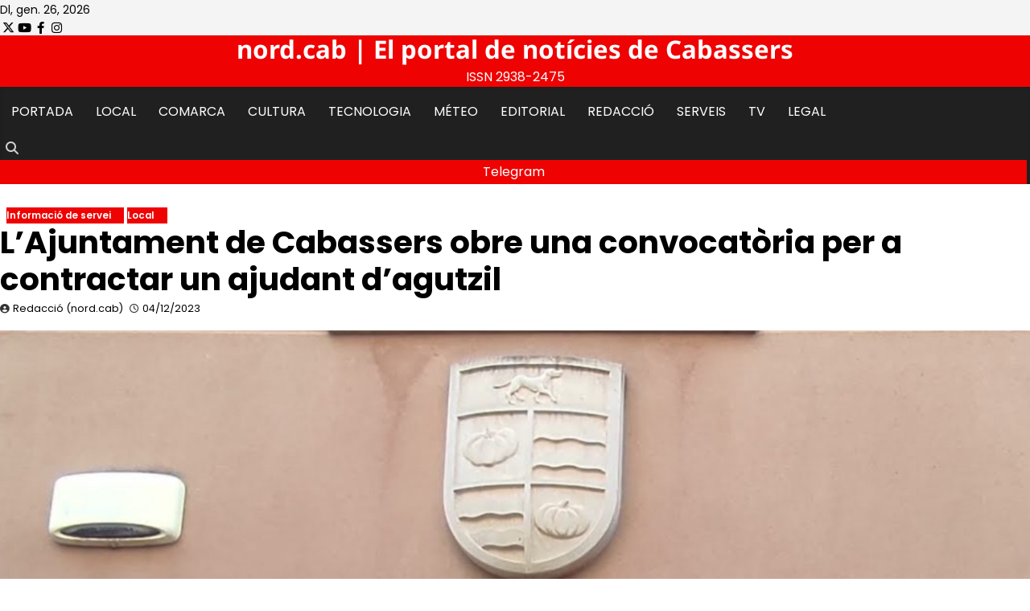

--- FILE ---
content_type: text/html; charset=UTF-8
request_url: https://www.nord.cab/2023/12/04/lajuntament-de-cabassers-obre-una-convocatoria-per-a-contractar-un-ajudant-dagutzil/
body_size: 10765
content:
<!doctype html>
<html lang="ca">
<head>
	<meta charset="UTF-8">
	<meta name="viewport" content="width=device-width, initial-scale=1">
	<link rel="profile" href="https://gmpg.org/xfn/11">

	<meta name='robots' content='index, follow, max-image-preview:large, max-snippet:-1, max-video-preview:-1' />

	<!-- This site is optimized with the Yoast SEO plugin v26.8 - https://yoast.com/product/yoast-seo-wordpress/ -->
	<title>L&#039;Ajuntament de Cabassers obre una convocatòria per a contractar un ajudant d&#039;agutzil - nord.cab | El portal de notícies de Cabassers</title>
	<link rel="canonical" href="https://www.nord.cab/2023/12/04/lajuntament-de-cabassers-obre-una-convocatoria-per-a-contractar-un-ajudant-dagutzil/" />
	<meta property="og:locale" content="ca_ES" />
	<meta property="og:type" content="article" />
	<meta property="og:title" content="L&#039;Ajuntament de Cabassers obre una convocatòria per a contractar un ajudant d&#039;agutzil - nord.cab | El portal de notícies de Cabassers" />
	<meta property="og:description" content="El tauler d&#8217;anuncis electrònic de l&#8217;Ajuntament de Cabassers publica les bases específique sdel procediment de selecció de personal temporal d&#8217;un peó de serveis i menteniment per dur a terme tasques de suport a l&#8217;agutzil. L&#8217;oferta laboral s&#8217;emmarca a la convocatòria de subvencions per al foment de l&#8217;ocupació local del Camp de Tarragona, les Terres de [&hellip;]" />
	<meta property="og:url" content="https://www.nord.cab/2023/12/04/lajuntament-de-cabassers-obre-una-convocatoria-per-a-contractar-un-ajudant-dagutzil/" />
	<meta property="og:site_name" content="nord.cab | El portal de notícies de Cabassers" />
	<meta property="article:publisher" content="https://www.facebook.com/revistanord" />
	<meta property="article:published_time" content="2023-12-04T16:57:18+00:00" />
	<meta property="article:modified_time" content="2023-12-04T16:57:48+00:00" />
	<meta property="og:image" content="https://www.nord.cab/wp-content/uploads/2023/12/image-3.jpg" />
	<meta property="og:image:width" content="1310" />
	<meta property="og:image:height" content="770" />
	<meta property="og:image:type" content="image/jpeg" />
	<meta name="author" content="Redacció (nord.cab)" />
	<meta name="twitter:card" content="summary_large_image" />
	<meta name="twitter:creator" content="@RevistaNord" />
	<meta name="twitter:site" content="@RevistaNord" />
	<meta name="twitter:label1" content="Escrit per" />
	<meta name="twitter:data1" content="Redacció (nord.cab)" />
	<meta name="twitter:label2" content="Temps estimat de lectura" />
	<meta name="twitter:data2" content="1 minut" />
	<script type="application/ld+json" class="yoast-schema-graph">{"@context":"https://schema.org","@graph":[{"@type":"Article","@id":"https://www.nord.cab/2023/12/04/lajuntament-de-cabassers-obre-una-convocatoria-per-a-contractar-un-ajudant-dagutzil/#article","isPartOf":{"@id":"https://www.nord.cab/2023/12/04/lajuntament-de-cabassers-obre-una-convocatoria-per-a-contractar-un-ajudant-dagutzil/"},"author":{"name":"Redacció (nord.cab)","@id":"https://www.nord.cab/#/schema/person/ad47befa8fe51a84b506c8121b8ffb6e"},"headline":"L&#8217;Ajuntament de Cabassers obre una convocatòria per a contractar un ajudant d&#8217;agutzil","datePublished":"2023-12-04T16:57:18+00:00","dateModified":"2023-12-04T16:57:48+00:00","mainEntityOfPage":{"@id":"https://www.nord.cab/2023/12/04/lajuntament-de-cabassers-obre-una-convocatoria-per-a-contractar-un-ajudant-dagutzil/"},"wordCount":147,"publisher":{"@id":"https://www.nord.cab/#organization"},"image":{"@id":"https://www.nord.cab/2023/12/04/lajuntament-de-cabassers-obre-una-convocatoria-per-a-contractar-un-ajudant-dagutzil/#primaryimage"},"thumbnailUrl":"https://www.nord.cab/wp-content/uploads/2023/12/image-3.jpg","articleSection":["Informació de servei","Local"],"inLanguage":"ca"},{"@type":"WebPage","@id":"https://www.nord.cab/2023/12/04/lajuntament-de-cabassers-obre-una-convocatoria-per-a-contractar-un-ajudant-dagutzil/","url":"https://www.nord.cab/2023/12/04/lajuntament-de-cabassers-obre-una-convocatoria-per-a-contractar-un-ajudant-dagutzil/","name":"L'Ajuntament de Cabassers obre una convocatòria per a contractar un ajudant d'agutzil - nord.cab | El portal de notícies de Cabassers","isPartOf":{"@id":"https://www.nord.cab/#website"},"primaryImageOfPage":{"@id":"https://www.nord.cab/2023/12/04/lajuntament-de-cabassers-obre-una-convocatoria-per-a-contractar-un-ajudant-dagutzil/#primaryimage"},"image":{"@id":"https://www.nord.cab/2023/12/04/lajuntament-de-cabassers-obre-una-convocatoria-per-a-contractar-un-ajudant-dagutzil/#primaryimage"},"thumbnailUrl":"https://www.nord.cab/wp-content/uploads/2023/12/image-3.jpg","datePublished":"2023-12-04T16:57:18+00:00","dateModified":"2023-12-04T16:57:48+00:00","breadcrumb":{"@id":"https://www.nord.cab/2023/12/04/lajuntament-de-cabassers-obre-una-convocatoria-per-a-contractar-un-ajudant-dagutzil/#breadcrumb"},"inLanguage":"ca","potentialAction":[{"@type":"ReadAction","target":["https://www.nord.cab/2023/12/04/lajuntament-de-cabassers-obre-una-convocatoria-per-a-contractar-un-ajudant-dagutzil/"]}]},{"@type":"ImageObject","inLanguage":"ca","@id":"https://www.nord.cab/2023/12/04/lajuntament-de-cabassers-obre-una-convocatoria-per-a-contractar-un-ajudant-dagutzil/#primaryimage","url":"https://www.nord.cab/wp-content/uploads/2023/12/image-3.jpg","contentUrl":"https://www.nord.cab/wp-content/uploads/2023/12/image-3.jpg","width":1310,"height":770},{"@type":"BreadcrumbList","@id":"https://www.nord.cab/2023/12/04/lajuntament-de-cabassers-obre-una-convocatoria-per-a-contractar-un-ajudant-dagutzil/#breadcrumb","itemListElement":[{"@type":"ListItem","position":1,"name":"Inici","item":"https://www.nord.cab/"},{"@type":"ListItem","position":2,"name":"L&#8217;Ajuntament de Cabassers obre una convocatòria per a contractar un ajudant d&#8217;agutzil"}]},{"@type":"WebSite","@id":"https://www.nord.cab/#website","url":"https://www.nord.cab/","name":"nord.cab | El portal de notícies de Cabassers","description":"ISSN 2938-2475","publisher":{"@id":"https://www.nord.cab/#organization"},"potentialAction":[{"@type":"SearchAction","target":{"@type":"EntryPoint","urlTemplate":"https://www.nord.cab/?s={search_term_string}"},"query-input":{"@type":"PropertyValueSpecification","valueRequired":true,"valueName":"search_term_string"}}],"inLanguage":"ca"},{"@type":"Organization","@id":"https://www.nord.cab/#organization","name":"nord.cab | El portal de notícies de Cabassers","url":"https://www.nord.cab/","logo":{"@type":"ImageObject","inLanguage":"ca","@id":"https://www.nord.cab/#/schema/logo/image/","url":"https://www.nord.cab/wp-content/uploads/2022/12/cropped-nordlogo.jpg","contentUrl":"https://www.nord.cab/wp-content/uploads/2022/12/cropped-nordlogo.jpg","width":400,"height":400,"caption":"nord.cab | El portal de notícies de Cabassers"},"image":{"@id":"https://www.nord.cab/#/schema/logo/image/"},"sameAs":["https://www.facebook.com/revistanord","https://x.com/RevistaNord","https://mastodont.cat/@nord","https://www.instagram.com/revistanord/"]},{"@type":"Person","@id":"https://www.nord.cab/#/schema/person/ad47befa8fe51a84b506c8121b8ffb6e","name":"Redacció (nord.cab)","image":{"@type":"ImageObject","inLanguage":"ca","@id":"https://www.nord.cab/#/schema/person/image/","url":"https://secure.gravatar.com/avatar/263fc61491460313d6fb354de5e086fd92fd86f308cd46a6d45a2f339b2fb8aa?s=96&d=mm&r=g","contentUrl":"https://secure.gravatar.com/avatar/263fc61491460313d6fb354de5e086fd92fd86f308cd46a6d45a2f339b2fb8aa?s=96&d=mm&r=g","caption":"Redacció (nord.cab)"},"url":"https://www.nord.cab/author/xeby7/"}]}</script>
	<!-- / Yoast SEO plugin. -->


<link rel="alternate" type="application/rss+xml" title="nord.cab | El portal de notícies de Cabassers &raquo; Canal d&#039;informació" href="https://www.nord.cab/feed/" />
<link rel="alternate" type="application/rss+xml" title="nord.cab | El portal de notícies de Cabassers &raquo; Canal dels comentaris" href="https://www.nord.cab/comments/feed/" />
<link rel="alternate" title="oEmbed (JSON)" type="application/json+oembed" href="https://www.nord.cab/wp-json/oembed/1.0/embed?url=https%3A%2F%2Fwww.nord.cab%2F2023%2F12%2F04%2Flajuntament-de-cabassers-obre-una-convocatoria-per-a-contractar-un-ajudant-dagutzil%2F" />
<link rel="alternate" title="oEmbed (XML)" type="text/xml+oembed" href="https://www.nord.cab/wp-json/oembed/1.0/embed?url=https%3A%2F%2Fwww.nord.cab%2F2023%2F12%2F04%2Flajuntament-de-cabassers-obre-una-convocatoria-per-a-contractar-un-ajudant-dagutzil%2F&#038;format=xml" />
<style id='wp-img-auto-sizes-contain-inline-css'>
img:is([sizes=auto i],[sizes^="auto," i]){contain-intrinsic-size:3000px 1500px}
/*# sourceURL=wp-img-auto-sizes-contain-inline-css */
</style>

<style id='wp-emoji-styles-inline-css'>

	img.wp-smiley, img.emoji {
		display: inline !important;
		border: none !important;
		box-shadow: none !important;
		height: 1em !important;
		width: 1em !important;
		margin: 0 0.07em !important;
		vertical-align: -0.1em !important;
		background: none !important;
		padding: 0 !important;
	}
/*# sourceURL=wp-emoji-styles-inline-css */
</style>
<link rel='stylesheet' id='wp-block-library-css' href='https://www.nord.cab/wp-includes/css/dist/block-library/style.min.css?ver=ec633117c2a356e53c683d3c6da23124' media='all' />
<style id='wp-block-table-inline-css'>
.wp-block-table{overflow-x:auto}.wp-block-table table{border-collapse:collapse;width:100%}.wp-block-table thead{border-bottom:3px solid}.wp-block-table tfoot{border-top:3px solid}.wp-block-table td,.wp-block-table th{border:1px solid;padding:.5em}.wp-block-table .has-fixed-layout{table-layout:fixed;width:100%}.wp-block-table .has-fixed-layout td,.wp-block-table .has-fixed-layout th{word-break:break-word}.wp-block-table.aligncenter,.wp-block-table.alignleft,.wp-block-table.alignright{display:table;width:auto}.wp-block-table.aligncenter td,.wp-block-table.aligncenter th,.wp-block-table.alignleft td,.wp-block-table.alignleft th,.wp-block-table.alignright td,.wp-block-table.alignright th{word-break:break-word}.wp-block-table .has-subtle-light-gray-background-color{background-color:#f3f4f5}.wp-block-table .has-subtle-pale-green-background-color{background-color:#e9fbe5}.wp-block-table .has-subtle-pale-blue-background-color{background-color:#e7f5fe}.wp-block-table .has-subtle-pale-pink-background-color{background-color:#fcf0ef}.wp-block-table.is-style-stripes{background-color:initial;border-collapse:inherit;border-spacing:0}.wp-block-table.is-style-stripes tbody tr:nth-child(odd){background-color:#f0f0f0}.wp-block-table.is-style-stripes.has-subtle-light-gray-background-color tbody tr:nth-child(odd){background-color:#f3f4f5}.wp-block-table.is-style-stripes.has-subtle-pale-green-background-color tbody tr:nth-child(odd){background-color:#e9fbe5}.wp-block-table.is-style-stripes.has-subtle-pale-blue-background-color tbody tr:nth-child(odd){background-color:#e7f5fe}.wp-block-table.is-style-stripes.has-subtle-pale-pink-background-color tbody tr:nth-child(odd){background-color:#fcf0ef}.wp-block-table.is-style-stripes td,.wp-block-table.is-style-stripes th{border-color:#0000}.wp-block-table.is-style-stripes{border-bottom:1px solid #f0f0f0}.wp-block-table .has-border-color td,.wp-block-table .has-border-color th,.wp-block-table .has-border-color tr,.wp-block-table .has-border-color>*{border-color:inherit}.wp-block-table table[style*=border-top-color] tr:first-child,.wp-block-table table[style*=border-top-color] tr:first-child td,.wp-block-table table[style*=border-top-color] tr:first-child th,.wp-block-table table[style*=border-top-color]>*,.wp-block-table table[style*=border-top-color]>* td,.wp-block-table table[style*=border-top-color]>* th{border-top-color:inherit}.wp-block-table table[style*=border-top-color] tr:not(:first-child){border-top-color:initial}.wp-block-table table[style*=border-right-color] td:last-child,.wp-block-table table[style*=border-right-color] th,.wp-block-table table[style*=border-right-color] tr,.wp-block-table table[style*=border-right-color]>*{border-right-color:inherit}.wp-block-table table[style*=border-bottom-color] tr:last-child,.wp-block-table table[style*=border-bottom-color] tr:last-child td,.wp-block-table table[style*=border-bottom-color] tr:last-child th,.wp-block-table table[style*=border-bottom-color]>*,.wp-block-table table[style*=border-bottom-color]>* td,.wp-block-table table[style*=border-bottom-color]>* th{border-bottom-color:inherit}.wp-block-table table[style*=border-bottom-color] tr:not(:last-child){border-bottom-color:initial}.wp-block-table table[style*=border-left-color] td:first-child,.wp-block-table table[style*=border-left-color] th,.wp-block-table table[style*=border-left-color] tr,.wp-block-table table[style*=border-left-color]>*{border-left-color:inherit}.wp-block-table table[style*=border-style] td,.wp-block-table table[style*=border-style] th,.wp-block-table table[style*=border-style] tr,.wp-block-table table[style*=border-style]>*{border-style:inherit}.wp-block-table table[style*=border-width] td,.wp-block-table table[style*=border-width] th,.wp-block-table table[style*=border-width] tr,.wp-block-table table[style*=border-width]>*{border-style:inherit;border-width:inherit}
/*# sourceURL=https://www.nord.cab/wp-includes/blocks/table/style.min.css */
</style>
<style id='wp-block-table-theme-inline-css'>
.wp-block-table{margin:0 0 1em}.wp-block-table td,.wp-block-table th{word-break:normal}.wp-block-table :where(figcaption){color:#555;font-size:13px;text-align:center}.is-dark-theme .wp-block-table :where(figcaption){color:#ffffffa6}
/*# sourceURL=https://www.nord.cab/wp-includes/blocks/table/theme.min.css */
</style>
<style id='global-styles-inline-css'>
:root{--wp--preset--aspect-ratio--square: 1;--wp--preset--aspect-ratio--4-3: 4/3;--wp--preset--aspect-ratio--3-4: 3/4;--wp--preset--aspect-ratio--3-2: 3/2;--wp--preset--aspect-ratio--2-3: 2/3;--wp--preset--aspect-ratio--16-9: 16/9;--wp--preset--aspect-ratio--9-16: 9/16;--wp--preset--color--black: #000000;--wp--preset--color--cyan-bluish-gray: #abb8c3;--wp--preset--color--white: #ffffff;--wp--preset--color--pale-pink: #f78da7;--wp--preset--color--vivid-red: #cf2e2e;--wp--preset--color--luminous-vivid-orange: #ff6900;--wp--preset--color--luminous-vivid-amber: #fcb900;--wp--preset--color--light-green-cyan: #7bdcb5;--wp--preset--color--vivid-green-cyan: #00d084;--wp--preset--color--pale-cyan-blue: #8ed1fc;--wp--preset--color--vivid-cyan-blue: #0693e3;--wp--preset--color--vivid-purple: #9b51e0;--wp--preset--gradient--vivid-cyan-blue-to-vivid-purple: linear-gradient(135deg,rgb(6,147,227) 0%,rgb(155,81,224) 100%);--wp--preset--gradient--light-green-cyan-to-vivid-green-cyan: linear-gradient(135deg,rgb(122,220,180) 0%,rgb(0,208,130) 100%);--wp--preset--gradient--luminous-vivid-amber-to-luminous-vivid-orange: linear-gradient(135deg,rgb(252,185,0) 0%,rgb(255,105,0) 100%);--wp--preset--gradient--luminous-vivid-orange-to-vivid-red: linear-gradient(135deg,rgb(255,105,0) 0%,rgb(207,46,46) 100%);--wp--preset--gradient--very-light-gray-to-cyan-bluish-gray: linear-gradient(135deg,rgb(238,238,238) 0%,rgb(169,184,195) 100%);--wp--preset--gradient--cool-to-warm-spectrum: linear-gradient(135deg,rgb(74,234,220) 0%,rgb(151,120,209) 20%,rgb(207,42,186) 40%,rgb(238,44,130) 60%,rgb(251,105,98) 80%,rgb(254,248,76) 100%);--wp--preset--gradient--blush-light-purple: linear-gradient(135deg,rgb(255,206,236) 0%,rgb(152,150,240) 100%);--wp--preset--gradient--blush-bordeaux: linear-gradient(135deg,rgb(254,205,165) 0%,rgb(254,45,45) 50%,rgb(107,0,62) 100%);--wp--preset--gradient--luminous-dusk: linear-gradient(135deg,rgb(255,203,112) 0%,rgb(199,81,192) 50%,rgb(65,88,208) 100%);--wp--preset--gradient--pale-ocean: linear-gradient(135deg,rgb(255,245,203) 0%,rgb(182,227,212) 50%,rgb(51,167,181) 100%);--wp--preset--gradient--electric-grass: linear-gradient(135deg,rgb(202,248,128) 0%,rgb(113,206,126) 100%);--wp--preset--gradient--midnight: linear-gradient(135deg,rgb(2,3,129) 0%,rgb(40,116,252) 100%);--wp--preset--font-size--small: 12px;--wp--preset--font-size--medium: 20px;--wp--preset--font-size--large: 36px;--wp--preset--font-size--x-large: 42px;--wp--preset--font-size--regular: 16px;--wp--preset--font-size--larger: 36px;--wp--preset--font-size--huge: 48px;--wp--preset--spacing--20: 0.44rem;--wp--preset--spacing--30: 0.67rem;--wp--preset--spacing--40: 1rem;--wp--preset--spacing--50: 1.5rem;--wp--preset--spacing--60: 2.25rem;--wp--preset--spacing--70: 3.38rem;--wp--preset--spacing--80: 5.06rem;--wp--preset--shadow--natural: 6px 6px 9px rgba(0, 0, 0, 0.2);--wp--preset--shadow--deep: 12px 12px 50px rgba(0, 0, 0, 0.4);--wp--preset--shadow--sharp: 6px 6px 0px rgba(0, 0, 0, 0.2);--wp--preset--shadow--outlined: 6px 6px 0px -3px rgb(255, 255, 255), 6px 6px rgb(0, 0, 0);--wp--preset--shadow--crisp: 6px 6px 0px rgb(0, 0, 0);}:where(.is-layout-flex){gap: 0.5em;}:where(.is-layout-grid){gap: 0.5em;}body .is-layout-flex{display: flex;}.is-layout-flex{flex-wrap: wrap;align-items: center;}.is-layout-flex > :is(*, div){margin: 0;}body .is-layout-grid{display: grid;}.is-layout-grid > :is(*, div){margin: 0;}:where(.wp-block-columns.is-layout-flex){gap: 2em;}:where(.wp-block-columns.is-layout-grid){gap: 2em;}:where(.wp-block-post-template.is-layout-flex){gap: 1.25em;}:where(.wp-block-post-template.is-layout-grid){gap: 1.25em;}.has-black-color{color: var(--wp--preset--color--black) !important;}.has-cyan-bluish-gray-color{color: var(--wp--preset--color--cyan-bluish-gray) !important;}.has-white-color{color: var(--wp--preset--color--white) !important;}.has-pale-pink-color{color: var(--wp--preset--color--pale-pink) !important;}.has-vivid-red-color{color: var(--wp--preset--color--vivid-red) !important;}.has-luminous-vivid-orange-color{color: var(--wp--preset--color--luminous-vivid-orange) !important;}.has-luminous-vivid-amber-color{color: var(--wp--preset--color--luminous-vivid-amber) !important;}.has-light-green-cyan-color{color: var(--wp--preset--color--light-green-cyan) !important;}.has-vivid-green-cyan-color{color: var(--wp--preset--color--vivid-green-cyan) !important;}.has-pale-cyan-blue-color{color: var(--wp--preset--color--pale-cyan-blue) !important;}.has-vivid-cyan-blue-color{color: var(--wp--preset--color--vivid-cyan-blue) !important;}.has-vivid-purple-color{color: var(--wp--preset--color--vivid-purple) !important;}.has-black-background-color{background-color: var(--wp--preset--color--black) !important;}.has-cyan-bluish-gray-background-color{background-color: var(--wp--preset--color--cyan-bluish-gray) !important;}.has-white-background-color{background-color: var(--wp--preset--color--white) !important;}.has-pale-pink-background-color{background-color: var(--wp--preset--color--pale-pink) !important;}.has-vivid-red-background-color{background-color: var(--wp--preset--color--vivid-red) !important;}.has-luminous-vivid-orange-background-color{background-color: var(--wp--preset--color--luminous-vivid-orange) !important;}.has-luminous-vivid-amber-background-color{background-color: var(--wp--preset--color--luminous-vivid-amber) !important;}.has-light-green-cyan-background-color{background-color: var(--wp--preset--color--light-green-cyan) !important;}.has-vivid-green-cyan-background-color{background-color: var(--wp--preset--color--vivid-green-cyan) !important;}.has-pale-cyan-blue-background-color{background-color: var(--wp--preset--color--pale-cyan-blue) !important;}.has-vivid-cyan-blue-background-color{background-color: var(--wp--preset--color--vivid-cyan-blue) !important;}.has-vivid-purple-background-color{background-color: var(--wp--preset--color--vivid-purple) !important;}.has-black-border-color{border-color: var(--wp--preset--color--black) !important;}.has-cyan-bluish-gray-border-color{border-color: var(--wp--preset--color--cyan-bluish-gray) !important;}.has-white-border-color{border-color: var(--wp--preset--color--white) !important;}.has-pale-pink-border-color{border-color: var(--wp--preset--color--pale-pink) !important;}.has-vivid-red-border-color{border-color: var(--wp--preset--color--vivid-red) !important;}.has-luminous-vivid-orange-border-color{border-color: var(--wp--preset--color--luminous-vivid-orange) !important;}.has-luminous-vivid-amber-border-color{border-color: var(--wp--preset--color--luminous-vivid-amber) !important;}.has-light-green-cyan-border-color{border-color: var(--wp--preset--color--light-green-cyan) !important;}.has-vivid-green-cyan-border-color{border-color: var(--wp--preset--color--vivid-green-cyan) !important;}.has-pale-cyan-blue-border-color{border-color: var(--wp--preset--color--pale-cyan-blue) !important;}.has-vivid-cyan-blue-border-color{border-color: var(--wp--preset--color--vivid-cyan-blue) !important;}.has-vivid-purple-border-color{border-color: var(--wp--preset--color--vivid-purple) !important;}.has-vivid-cyan-blue-to-vivid-purple-gradient-background{background: var(--wp--preset--gradient--vivid-cyan-blue-to-vivid-purple) !important;}.has-light-green-cyan-to-vivid-green-cyan-gradient-background{background: var(--wp--preset--gradient--light-green-cyan-to-vivid-green-cyan) !important;}.has-luminous-vivid-amber-to-luminous-vivid-orange-gradient-background{background: var(--wp--preset--gradient--luminous-vivid-amber-to-luminous-vivid-orange) !important;}.has-luminous-vivid-orange-to-vivid-red-gradient-background{background: var(--wp--preset--gradient--luminous-vivid-orange-to-vivid-red) !important;}.has-very-light-gray-to-cyan-bluish-gray-gradient-background{background: var(--wp--preset--gradient--very-light-gray-to-cyan-bluish-gray) !important;}.has-cool-to-warm-spectrum-gradient-background{background: var(--wp--preset--gradient--cool-to-warm-spectrum) !important;}.has-blush-light-purple-gradient-background{background: var(--wp--preset--gradient--blush-light-purple) !important;}.has-blush-bordeaux-gradient-background{background: var(--wp--preset--gradient--blush-bordeaux) !important;}.has-luminous-dusk-gradient-background{background: var(--wp--preset--gradient--luminous-dusk) !important;}.has-pale-ocean-gradient-background{background: var(--wp--preset--gradient--pale-ocean) !important;}.has-electric-grass-gradient-background{background: var(--wp--preset--gradient--electric-grass) !important;}.has-midnight-gradient-background{background: var(--wp--preset--gradient--midnight) !important;}.has-small-font-size{font-size: var(--wp--preset--font-size--small) !important;}.has-medium-font-size{font-size: var(--wp--preset--font-size--medium) !important;}.has-large-font-size{font-size: var(--wp--preset--font-size--large) !important;}.has-x-large-font-size{font-size: var(--wp--preset--font-size--x-large) !important;}
/*# sourceURL=global-styles-inline-css */
</style>

<style id='classic-theme-styles-inline-css'>
/*! This file is auto-generated */
.wp-block-button__link{color:#fff;background-color:#32373c;border-radius:9999px;box-shadow:none;text-decoration:none;padding:calc(.667em + 2px) calc(1.333em + 2px);font-size:1.125em}.wp-block-file__button{background:#32373c;color:#fff;text-decoration:none}
/*# sourceURL=/wp-includes/css/classic-themes.min.css */
</style>
<link rel='stylesheet' id='hourly-news-fonts-css' href='https://www.nord.cab/wp-content/fonts/d482870ae4cf798b65e35a8dd8e3fe50.css' media='all' />
<link rel='stylesheet' id='slick-style-css' href='https://www.nord.cab/wp-content/themes/hourly-news/assets/css/slick.min.css?ver=1.8.0' media='all' />
<link rel='stylesheet' id='fontawesome-style-css' href='https://www.nord.cab/wp-content/themes/hourly-news/assets/css/fontawesome.min.css?ver=6.7.2' media='all' />
<link rel='stylesheet' id='conveyor-ticker-style-css' href='https://www.nord.cab/wp-content/themes/hourly-news/assets/css/jquery.jConveyorTicker.min.css?ver=1.1.0' media='all' />
<link rel='stylesheet' id='hourly-news-blocks-style-css' href='https://www.nord.cab/wp-content/themes/hourly-news/assets/css/blocks.min.css?ver=ec633117c2a356e53c683d3c6da23124' media='all' />
<link rel='stylesheet' id='hourly-news-style-css' href='https://www.nord.cab/wp-content/themes/hourly-news/style.css?ver=1.0.1' media='all' />
<style id='hourly-news-style-inline-css'>


	/* Site title and tagline color css */
	:root {
		--site-title-hue: #ffffff;
		--site-tagline-hue: #ffffff;

		
		
		
		
	}
	
/*# sourceURL=hourly-news-style-inline-css */
</style>
<link rel='stylesheet' id='wp-block-paragraph-css' href='https://www.nord.cab/wp-includes/blocks/paragraph/style.min.css?ver=ec633117c2a356e53c683d3c6da23124' media='all' />
<script id="ckls-js-js-extra">
var ckls = {"url":"https://www.nord.cab/wp-json/","beacon":"https://www.nord.cab/ckls-beacon-endpoint.php","page_id":"25954"};
//# sourceURL=ckls-js-js-extra
</script>
<script src="https://www.nord.cab/wp-content/plugins/cookieless-analytics/inc/public/cookieless-analytics.js?ver=1.0.0" id="ckls-js-js"></script>
<script src="https://www.nord.cab/wp-includes/js/jquery/jquery.min.js?ver=3.7.1" id="jquery-core-js"></script>
<script src="https://www.nord.cab/wp-includes/js/jquery/jquery-migrate.min.js?ver=3.4.1" id="jquery-migrate-js"></script>
<link rel="https://api.w.org/" href="https://www.nord.cab/wp-json/" /><link rel="alternate" title="JSON" type="application/json" href="https://www.nord.cab/wp-json/wp/v2/posts/25954" /><link rel="EditURI" type="application/rsd+xml" title="RSD" href="https://www.nord.cab/xmlrpc.php?rsd" />

<link rel='shortlink' href='https://www.nord.cab/?p=25954' />

<style type="text/css" id="breadcrumb-trail-css">.trail-items li:not(:last-child):after {content: "/";}</style>
<link rel="icon" href="https://www.nord.cab/wp-content/uploads/2024/05/cropped-nordcab-32x32.png" sizes="32x32" />
<link rel="icon" href="https://www.nord.cab/wp-content/uploads/2024/05/cropped-nordcab-192x192.png" sizes="192x192" />
<link rel="apple-touch-icon" href="https://www.nord.cab/wp-content/uploads/2024/05/cropped-nordcab-180x180.png" />
<meta name="msapplication-TileImage" content="https://www.nord.cab/wp-content/uploads/2024/05/cropped-nordcab-270x270.png" />
</head>

<body class="wp-singular post-template-default single single-post postid-25954 single-format-standard wp-embed-responsive wp-theme-hourly-news no-sidebar artify-hourly-news light-theme right-sidebar">
		<div id="page" class="site">
		<a class="skip-link screen-reader-text" href="#primary-content">Skip to content</a>

		<div id="loader">
			<div class="loader-container">
				<div id="preloader">
					<div class="pre-loader-3"></div>
				</div>
			</div>
		</div><!-- #loader -->

		
		<header id="masthead" class="site-header">

							<div class="theme-top-header">
					<div class="site-container-width">
						<div class="theme-top-header-wrapper">
							<div class="top-header-left">
								<span class="header-date">Dl, gen. 26, 2026</span>
							</div>
							<div class="social-icons">
								<div class="menu-xarxes-container"><ul id="menu-xarxes" class="menu social-links"><li id="menu-item-10471" class="menu-item menu-item-type-custom menu-item-object-custom menu-item-10471"><a href="https://twitter.com/RevistaNord"><span class="screen-reader-text">Twitter</span></a></li>
<li id="menu-item-13659" class="menu-item menu-item-type-custom menu-item-object-custom menu-item-13659"><a href="https://www.youtube.com/@revistanord9449"><span class="screen-reader-text">YouTube</span></a></li>
<li id="menu-item-13505" class="menu-item menu-item-type-custom menu-item-object-custom menu-item-13505"><a href="https://www.facebook.com/revistanord"><span class="screen-reader-text">Facebook</span></a></li>
<li id="menu-item-13506" class="menu-item menu-item-type-custom menu-item-object-custom menu-item-13506"><a href="https://www.instagram.com/revistanord/"><span class="screen-reader-text">Instagram</span></a></li>
</ul></div>							</div>
						</div>
					</div>
				</div>
			
			<div class="middle-header-tags">
								<div class="site-middle-header">
					<div class="site-container-width">
						<div class="site-middle-header-wrapper">
							<div class="site-branding">
																	<div class="site-identity">
																						<p class="site-title"><a href="https://www.nord.cab/" rel="home">nord.cab | El portal de notícies de Cabassers</a></p>
																								<p class="site-description">ISSN 2938-2475</p>
																					</div>
															</div>
													</div>
					</div>
				</div>
			</div>

			<div class="theme-main-header">
				<div class="site-container-width">
					<div class="theme-main-header-wrapper">
						<div class="primary-nav">
							<div class="primary-nav-container">
								<div class="header-nav">
									<nav id="site-navigation" class="main-navigation">
										<button class="menu-toggle" aria-controls="primary-menu" aria-expanded="false">
											<span></span>
											<span></span>
											<span></span>
										</button>
										<div class="menu-primary-container"><ul id="primary-menu" class="menu"><li id="menu-item-13621" class="menu-item menu-item-type-custom menu-item-object-custom menu-item-home menu-item-13621"><a href="https://www.nord.cab">Portada</a></li>
<li id="menu-item-15249" class="menu-item menu-item-type-taxonomy menu-item-object-category current-post-ancestor current-menu-parent current-post-parent menu-item-15249"><a href="https://www.nord.cab/category/informacio-local/">Local</a></li>
<li id="menu-item-54648" class="menu-item menu-item-type-taxonomy menu-item-object-category menu-item-54648"><a href="https://www.nord.cab/category/priorat/">Comarca</a></li>
<li id="menu-item-1383" class="menu-item menu-item-type-custom menu-item-object-custom menu-item-1383"><a href="https://www.nord.cab/category/cultura/">Cultura</a></li>
<li id="menu-item-1439" class="menu-item menu-item-type-custom menu-item-object-custom menu-item-1439"><a href="https://www.nord.cab/category/tecnologia/">Tecnologia</a></li>
<li id="menu-item-1955" class="menu-item menu-item-type-taxonomy menu-item-object-category menu-item-1955"><a href="https://www.nord.cab/category/meteorologia/">Méteo</a></li>
<li id="menu-item-15265" class="menu-item menu-item-type-taxonomy menu-item-object-category menu-item-15265"><a href="https://www.nord.cab/category/editorial/">Editorial</a></li>
<li id="menu-item-887" class="menu-item menu-item-type-post_type menu-item-object-page menu-item-887"><a href="https://www.nord.cab/consell-de-redaccio/">Redacció</a></li>
<li id="menu-item-1493" class="menu-item menu-item-type-post_type menu-item-object-page menu-item-1493"><a href="https://www.nord.cab/serveis/">Serveis</a></li>
<li id="menu-item-14036" class="menu-item menu-item-type-custom menu-item-object-custom menu-item-14036"><a href="https://tv.nord.cab">TV</a></li>
<li id="menu-item-1776" class="menu-item menu-item-type-post_type menu-item-object-page menu-item-privacy-policy menu-item-1776"><a rel="privacy-policy" href="https://www.nord.cab/legal/">Legal</a></li>
</ul></div>									</nav><!-- #site-navigation -->
								</div>
							</div>
						</div>
						<div class="main-header-right">
														<div class="header-search">
								<div class="header-search-wrap">
									<a href="#" title="Search" class="header-search-icon">
										<i class="fa fa-search"></i>
									</a>
									<div class="header-search-form">
										<form role="search" method="get" class="search-form" action="https://www.nord.cab/">
				<label>
					<span class="screen-reader-text">Cerca:</span>
					<input type="search" class="search-field" placeholder="Cerca &hellip;" value="" name="s" />
				</label>
				<input type="submit" class="search-submit" value="Cerca" />
			</form>									</div>
								</div>
							</div>
							<span class="header-button">
								<a href="https://t.me/revistanord">Telegram</a>
							</span>
						</div>
					</div>
				</div>
			</div>

		</header><!-- #masthead -->

		<div id="primary-content" class="primary-site-content">
			
			
				<div id="content" class="site-content site-container-width">
					<div class="theme-wrapper">

					
<main id="primary" class="site-main">

	
<article id="post-25954" class="post-25954 post type-post status-publish format-standard has-post-thumbnail hentry category-informacio-de-servei category-informacio-local">

	<div class="single-page">
			<div class="page-header-content">
				<div class="entry-cat">
					<div class="card-categories"><span class="cat-links"><a href="https://www.nord.cab/category/informacio-de-servei/" class="post-category cat-informacio-de-servei" style="--custom-categories-hue:var(--theme-primary-hue);">Informació de servei</a><a href="https://www.nord.cab/category/informacio-local/" class="post-category cat-informacio-local" style="--custom-categories-hue:var(--theme-primary-hue);">Local</a></span></div>				</div>
									<header class="entry-header">
						<h1 class="entry-title">L&#8217;Ajuntament de Cabassers obre una convocatòria per a contractar un ajudant d&#8217;agutzil</h1>					</header><!-- .entry-header -->
											<ul class="entry-meta">
							<span class="post-author"><span class="byline"> <span class="author vcard"><a class="url fn n" href="https://www.nord.cab/author/xeby7/">Redacció (nord.cab)</a></span></span></span><span class="post-date"><span class="posted-on"><a href="https://www.nord.cab/2023/12/04/lajuntament-de-cabassers-obre-una-convocatoria-per-a-contractar-un-ajudant-dagutzil/" rel="bookmark"><time class="entry-date published" datetime="2023-12-04T17:57:18+01:00">04/12/2023</time><time class="updated" datetime="2023-12-04T17:57:48+01:00">04/12/2023</time></a></span></span>						</ul><!-- .entry-meta -->
									</div>
		
		<div class="post-thumbnail">
			<img width="1310" height="770" src="https://www.nord.cab/wp-content/uploads/2023/12/image-3.jpg" class="attachment-post-thumbnail size-post-thumbnail wp-post-image" alt="" decoding="async" fetchpriority="high" srcset="https://www.nord.cab/wp-content/uploads/2023/12/image-3.jpg 1310w, https://www.nord.cab/wp-content/uploads/2023/12/image-3-300x176.jpg 300w, https://www.nord.cab/wp-content/uploads/2023/12/image-3-1024x602.jpg 1024w, https://www.nord.cab/wp-content/uploads/2023/12/image-3-768x451.jpg 768w" sizes="(max-width: 1310px) 100vw, 1310px" />		</div><!-- .post-thumbnail -->

			</div>

	<div class="entry-content">
		
<p>El tauler d&#8217;anuncis electrònic de l&#8217;Ajuntament de Cabassers publica les bases específique sdel procediment de selecció de personal temporal d&#8217;un peó de serveis i menteniment per dur a terme tasques de suport a l&#8217;agutzil. L&#8217;oferta laboral s&#8217;emmarca a la convocatòria de subvencions per al foment de l&#8217;ocupació local del Camp de Tarragona, les Terres de l&#8217;Ebre i el Baix Penedès per a l&#8217;any 2023.</p>



<p>La convocatòria ha quedat oberta mitjançant la publicació de les bases. El lloc de treball a cobrir és el d&#8217;operari de serveis i manteniment, amb jornada a temps complet, de 40 hores setmanals, i el contracte tindrà una durada de 6 mesos.</p>



<p>Els interessats poden <a href="https://tauler.seu.cat/pagDetall.do?idEdicte=467641&amp;idens=4303500000" target="_blank" rel="noreferrer noopener">consultar les bases al tauler electrònic de l&#8217;Ajuntament</a>.</p>



<p></p>



<p></p>



<p></p>
	</div><!-- .entry-content -->
	<footer class="entry-footer">
			</footer><!-- .entry-footer -->
	<div class="single-content-wrap">
	</div>

</article><!-- #post-25954 -->

	<nav class="navigation post-navigation" aria-label="Entrades">
		<h2 class="screen-reader-text">Navegació d&#039;entrades</h2>
		<div class="nav-links"><div class="nav-previous"><a href="https://www.nord.cab/2023/12/04/catalonica-agergador-de-continguts-digitals-de-catalunya/" rel="prev"></span> <span class="nav-title">Catalònica: agergador de continguts digitals de Catalunya</span></a></div><div class="nav-next"><a href="https://www.nord.cab/2023/12/05/sant-nicolau/" rel="next"></span> <span class="nav-title">Sant Nicolau</span></a></div></div>
	</nav>				<div class="related-posts">
											<h2 class="related-title">De l&#039;hemeroteca</h2>
										<div class="related-post-container">
													<article id="post-5805" class="post-5805 post type-post status-publish format-standard has-post-thumbnail hentry category-informacio-de-servei category-informacio-local category-sars-cov-2">
								<div class="single-card-container grid-card">
									<div class="single-card-image">
										<a href="https://www.nord.cab/2020/05/19/salut-comptabilitza-121-casos-de-covid-19-al-priorat-entre-positius-i-sospitosos/">
		<div class="post-thumbnail">
			<img width="1852" height="860" src="https://www.nord.cab/wp-content/uploads/2020/05/pcr.png" class="attachment-post-thumbnail size-post-thumbnail wp-post-image" alt="" decoding="async" srcset="https://www.nord.cab/wp-content/uploads/2020/05/pcr.png 1852w, https://www.nord.cab/wp-content/uploads/2020/05/pcr-300x139.png 300w, https://www.nord.cab/wp-content/uploads/2020/05/pcr-1024x476.png 1024w, https://www.nord.cab/wp-content/uploads/2020/05/pcr-768x357.png 768w, https://www.nord.cab/wp-content/uploads/2020/05/pcr-1536x713.png 1536w" sizes="(max-width: 1852px) 100vw, 1852px" />		</div><!-- .post-thumbnail -->

		</a>
									</div>
									<div class="single-card-detail">
										<h2 class="card-title"><a href="https://www.nord.cab/2020/05/19/salut-comptabilitza-121-casos-de-covid-19-al-priorat-entre-positius-i-sospitosos/" rel="bookmark">Salut comptabilitza 121 casos de Covid-19 al Priorat entre positius i sospitosos</a></h2>										<div class="post-exerpt">
											<p>La web Dades Obertes del Govern ofereix nova informació referent a l&#8217;afectació de la pandèmia&hellip;</p>
										</div><!-- post-exerpt -->
										<div class="card-meta">
											<span class="post-date"><span class="posted-on"><a href="https://www.nord.cab/2020/05/19/salut-comptabilitza-121-casos-de-covid-19-al-priorat-entre-positius-i-sospitosos/" rel="bookmark"><time class="entry-date published" datetime="2020-05-19T11:12:00+02:00">19/05/2020</time><time class="updated" datetime="2022-12-30T17:54:33+01:00">30/12/2022</time></a></span></span>										</div>
									</div>
								</div>
							</article>
														<article id="post-11317" class="post-11317 post type-post status-publish format-standard has-post-thumbnail hentry category-informacio-de-servei category-informacio-local">
								<div class="single-card-container grid-card">
									<div class="single-card-image">
										<a href="https://www.nord.cab/2022/01/10/avui-cal-comprovar-el-pes-de-loliva-a-la-cooperativa/">
		<div class="post-thumbnail">
			<img width="2560" height="1440" src="https://www.nord.cab/wp-content/uploads/2022/01/P_20191024_192621-scaled.jpg" class="attachment-post-thumbnail size-post-thumbnail wp-post-image" alt="" decoding="async" srcset="https://www.nord.cab/wp-content/uploads/2022/01/P_20191024_192621-scaled.jpg 2560w, https://www.nord.cab/wp-content/uploads/2022/01/P_20191024_192621-300x169.jpg 300w, https://www.nord.cab/wp-content/uploads/2022/01/P_20191024_192621-1024x576.jpg 1024w, https://www.nord.cab/wp-content/uploads/2022/01/P_20191024_192621-768x432.jpg 768w, https://www.nord.cab/wp-content/uploads/2022/01/P_20191024_192621-1536x864.jpg 1536w, https://www.nord.cab/wp-content/uploads/2022/01/P_20191024_192621-2048x1152.jpg 2048w" sizes="(max-width: 2560px) 100vw, 2560px" />		</div><!-- .post-thumbnail -->

		</a>
									</div>
									<div class="single-card-detail">
										<h2 class="card-title"><a href="https://www.nord.cab/2022/01/10/avui-cal-comprovar-el-pes-de-loliva-a-la-cooperativa/" rel="bookmark">Avui cal comprovar el pes de l&#8217;oliva a la Cooperativa</a></h2>										<div class="post-exerpt">
											<p>Aquesta tarda, de les 17 a les 19h, caldrà que els socis que hagin aportat&hellip;</p>
										</div><!-- post-exerpt -->
										<div class="card-meta">
											<span class="post-date"><span class="posted-on"><a href="https://www.nord.cab/2022/01/10/avui-cal-comprovar-el-pes-de-loliva-a-la-cooperativa/" rel="bookmark"><time class="entry-date published" datetime="2022-01-10T10:04:01+01:00">10/01/2022</time><time class="updated" datetime="2022-12-30T17:50:15+01:00">30/12/2022</time></a></span></span>										</div>
									</div>
								</div>
							</article>
														<article id="post-15681" class="post-15681 post type-post status-publish format-standard has-post-thumbnail hentry category-informacio-de-servei">
								<div class="single-card-container grid-card">
									<div class="single-card-image">
										<a href="https://www.nord.cab/2023/02/21/concentracio-de-suport-als-activistes-del-riu-siurana-dema-a-falset/">
		<div class="post-thumbnail">
			<img width="800" height="588" src="https://www.nord.cab/wp-content/uploads/2023/02/siurana.jpg" class="attachment-post-thumbnail size-post-thumbnail wp-post-image" alt="" decoding="async" loading="lazy" srcset="https://www.nord.cab/wp-content/uploads/2023/02/siurana.jpg 800w, https://www.nord.cab/wp-content/uploads/2023/02/siurana-300x221.jpg 300w, https://www.nord.cab/wp-content/uploads/2023/02/siurana-768x564.jpg 768w" sizes="auto, (max-width: 800px) 100vw, 800px" />		</div><!-- .post-thumbnail -->

		</a>
									</div>
									<div class="single-card-detail">
										<h2 class="card-title"><a href="https://www.nord.cab/2023/02/21/concentracio-de-suport-als-activistes-del-riu-siurana-dema-a-falset/" rel="bookmark">Concentració de suport als activistes del riu Siurana demà a Falset</a></h2>										<div class="post-exerpt">
											<p>Demà dimecres, a les 9:30h, s&#8217;ha convocat una concentració de suport a la plataforma Riu&hellip;</p>
										</div><!-- post-exerpt -->
										<div class="card-meta">
											<span class="post-date"><span class="posted-on"><a href="https://www.nord.cab/2023/02/21/concentracio-de-suport-als-activistes-del-riu-siurana-dema-a-falset/" rel="bookmark"><time class="entry-date published" datetime="2023-02-21T08:37:41+01:00">21/02/2023</time><time class="updated" datetime="2023-02-21T08:37:50+01:00">21/02/2023</time></a></span></span>										</div>
									</div>
								</div>
							</article>
												</div>
				</div>
				
	</main><!-- #main -->

	
</div>

</div>
</div><!-- #content -->


<footer id="colophon" class="site-footer">
	
	<div class="lower-footer">
		<div class="site-container-width">
			<div class="lower-footer-info">
				<div class="site-info">
					<span>
						Copyright &copy; 2026 <a href="https://www.nord.cab/">nord.cab | El portal de notícies de Cabassers</a>					</span>	
				</div><!-- .site-info -->
			</div>
		</div>
	</div>

</footer><!-- #colophon -->

	<a href="#" id="scroll-to-top" class="hourly-news-scroll-to-top"><i class="fas fa-chevron-up"></i></a>		

</div><!-- #page -->

<script type="speculationrules">
{"prefetch":[{"source":"document","where":{"and":[{"href_matches":"/*"},{"not":{"href_matches":["/wp-*.php","/wp-admin/*","/wp-content/uploads/*","/wp-content/*","/wp-content/plugins/*","/wp-content/themes/hourly-news/*","/*\\?(.+)"]}},{"not":{"selector_matches":"a[rel~=\"nofollow\"]"}},{"not":{"selector_matches":".no-prefetch, .no-prefetch a"}}]},"eagerness":"conservative"}]}
</script>
<a rel="nofollow" style="display:none" href="https://www.nord.cab/?blackhole=becc208acf" title="Do NOT follow this link or you will be banned from the site!">nord.cab | El portal de notícies de Cabassers</a>
<script src="https://www.nord.cab/wp-content/themes/hourly-news/assets/js/navigation.min.js?ver=1.0.1" id="hourly-news-navigation-js"></script>
<script src="https://www.nord.cab/wp-content/themes/hourly-news/assets/js/slick.min.js?ver=1.8.0" id="slick-script-js"></script>
<script src="https://www.nord.cab/wp-content/themes/hourly-news/assets/js/jquery.jConveyorTicker.js?ver=1.1.0" id="conveyor-ticker-script-js"></script>
<script src="https://www.nord.cab/wp-content/themes/hourly-news/assets/js/custom.min.js?ver=1.0.1" id="hourly-news-custom-script-js"></script>
<script id="wp-emoji-settings" type="application/json">
{"baseUrl":"https://s.w.org/images/core/emoji/17.0.2/72x72/","ext":".png","svgUrl":"https://s.w.org/images/core/emoji/17.0.2/svg/","svgExt":".svg","source":{"concatemoji":"https://www.nord.cab/wp-includes/js/wp-emoji-release.min.js?ver=ec633117c2a356e53c683d3c6da23124"}}
</script>
<script type="module">
/*! This file is auto-generated */
const a=JSON.parse(document.getElementById("wp-emoji-settings").textContent),o=(window._wpemojiSettings=a,"wpEmojiSettingsSupports"),s=["flag","emoji"];function i(e){try{var t={supportTests:e,timestamp:(new Date).valueOf()};sessionStorage.setItem(o,JSON.stringify(t))}catch(e){}}function c(e,t,n){e.clearRect(0,0,e.canvas.width,e.canvas.height),e.fillText(t,0,0);t=new Uint32Array(e.getImageData(0,0,e.canvas.width,e.canvas.height).data);e.clearRect(0,0,e.canvas.width,e.canvas.height),e.fillText(n,0,0);const a=new Uint32Array(e.getImageData(0,0,e.canvas.width,e.canvas.height).data);return t.every((e,t)=>e===a[t])}function p(e,t){e.clearRect(0,0,e.canvas.width,e.canvas.height),e.fillText(t,0,0);var n=e.getImageData(16,16,1,1);for(let e=0;e<n.data.length;e++)if(0!==n.data[e])return!1;return!0}function u(e,t,n,a){switch(t){case"flag":return n(e,"\ud83c\udff3\ufe0f\u200d\u26a7\ufe0f","\ud83c\udff3\ufe0f\u200b\u26a7\ufe0f")?!1:!n(e,"\ud83c\udde8\ud83c\uddf6","\ud83c\udde8\u200b\ud83c\uddf6")&&!n(e,"\ud83c\udff4\udb40\udc67\udb40\udc62\udb40\udc65\udb40\udc6e\udb40\udc67\udb40\udc7f","\ud83c\udff4\u200b\udb40\udc67\u200b\udb40\udc62\u200b\udb40\udc65\u200b\udb40\udc6e\u200b\udb40\udc67\u200b\udb40\udc7f");case"emoji":return!a(e,"\ud83e\u1fac8")}return!1}function f(e,t,n,a){let r;const o=(r="undefined"!=typeof WorkerGlobalScope&&self instanceof WorkerGlobalScope?new OffscreenCanvas(300,150):document.createElement("canvas")).getContext("2d",{willReadFrequently:!0}),s=(o.textBaseline="top",o.font="600 32px Arial",{});return e.forEach(e=>{s[e]=t(o,e,n,a)}),s}function r(e){var t=document.createElement("script");t.src=e,t.defer=!0,document.head.appendChild(t)}a.supports={everything:!0,everythingExceptFlag:!0},new Promise(t=>{let n=function(){try{var e=JSON.parse(sessionStorage.getItem(o));if("object"==typeof e&&"number"==typeof e.timestamp&&(new Date).valueOf()<e.timestamp+604800&&"object"==typeof e.supportTests)return e.supportTests}catch(e){}return null}();if(!n){if("undefined"!=typeof Worker&&"undefined"!=typeof OffscreenCanvas&&"undefined"!=typeof URL&&URL.createObjectURL&&"undefined"!=typeof Blob)try{var e="postMessage("+f.toString()+"("+[JSON.stringify(s),u.toString(),c.toString(),p.toString()].join(",")+"));",a=new Blob([e],{type:"text/javascript"});const r=new Worker(URL.createObjectURL(a),{name:"wpTestEmojiSupports"});return void(r.onmessage=e=>{i(n=e.data),r.terminate(),t(n)})}catch(e){}i(n=f(s,u,c,p))}t(n)}).then(e=>{for(const n in e)a.supports[n]=e[n],a.supports.everything=a.supports.everything&&a.supports[n],"flag"!==n&&(a.supports.everythingExceptFlag=a.supports.everythingExceptFlag&&a.supports[n]);var t;a.supports.everythingExceptFlag=a.supports.everythingExceptFlag&&!a.supports.flag,a.supports.everything||((t=a.source||{}).concatemoji?r(t.concatemoji):t.wpemoji&&t.twemoji&&(r(t.twemoji),r(t.wpemoji)))});
//# sourceURL=https://www.nord.cab/wp-includes/js/wp-emoji-loader.min.js
</script>

</body>
</html>


<!-- Page supported by LiteSpeed Cache 7.7 on 2026-01-26 23:45:37 -->

--- FILE ---
content_type: text/css
request_url: https://www.nord.cab/wp-content/themes/hourly-news/assets/css/blocks.min.css?ver=ec633117c2a356e53c683d3c6da23124
body_size: 2248
content:
.entry-content .wp-block-code,div.wp-block .editor-rich-text__editable code,div.wp-block .editor-rich-text__tinymce code{color:inherit;font-family:monospace;letter-spacing:1px;font-size:inherit;line-height:inherit;font-weight:inherit;font-style:inherit}.entry-content .wp-block-table,.entry-content .wp-block-table :not([class]):not([id]){border-spacing:0;border-collapse:collapse}img.alignright{clear:right}img.alignleft{clear:left}div.wp-block h1 a,div.wp-block h2 a,div.wp-block h3 a,div.wp-block h4 a,div.wp-block h5 a,div.wp-block h6 a{font-family:inherit;font-size:inherit;line-height:inherit;font-weight:inherit;font-style:inherit}div.wp-block b,div.wp-block strong{font-weight:700}div.wp-block .editor-rich-text__editable code,div.wp-block .editor-rich-text__tinymce code{background-color:transparent}.entry-content .aligncenter,.entry-content .wp-block-image figcaption,.entry-content .wp-block-latest-comments.aligncenter .wp-block-latest-comments__comment-excerpt,.wp-block-embed-youtube figcaption{text-align:center}.entry-content ol:not([class*=wp-]),.entry-content ul:not([class*=wp-]){padding-left:0;margin-left:15px;margin-bottom:15px;list-style-position:inside}.entry-content ol:not([class*=wp-]) li,.entry-content ul:not([class*=wp-]) li{padding-bottom:5px;padding-top:5px}.entry-content .wp-block-columns .wp-block-column .wp-block-paragraph,.entry-content .wp-block-columns .wp-block-column>p,.entry-content ol:not([class*=wp-]) ol,.entry-content ol:not([class*=wp-]) ul,.entry-content ul:not([class*=wp-]) ol,.entry-content ul:not([class*=wp-]) ul{margin-bottom:0}.entry-content .wp-block-columns .wp-block-column .wp-block-paragraph:not(.has-background),.entry-content .wp-block-columns .wp-block-column>p:not(.has-background),.entry-content ol:not([class*=wp-]) ol li:last-child,.entry-content ol:not([class*=wp-]) ul li:last-child,.entry-content ul:not([class*=wp-]) ol li:last-child,.entry-content ul:not([class*=wp-]) ul li:last-child{padding-bottom:0}.entry-content ol:not([class*=wp-]) .alignwide,.entry-content ul:not([class*=wp-]) .alignwide{padding-left:30px}.entry-content ol:not([class*=wp-]) .alignfull,.entry-content ul:not([class*=wp-]) .alignfull{margin-left:calc(50% - 50vw - 10px);padding-left:40px}.entry-content ol:not([class*=wp-]){list-style-type:decimal}.entry-content ul:not([class*=wp-]){list-style-type:disc}.entry-content p.has-drop-cap:not(:focus):first-letter{font-weight:400}.entry-content .wp-block-quote.is-large,.entry-content .wp-block-quote.is-style-large{margin-top:2.57143em;margin-bottom:2.14286em;padding-top:1.71429em;padding-bottom:1.71429em}.entry-content .wp-block-button:not(.alignwide):not(.alignfull):not(.alignleft):not(.alignright){margin-top:1em;margin-bottom:1em}.entry-content .wp-block-file,.entry-content .wp-block-preformatted{margin:0 0 20px}.entry-content .wp-block-file .wp-block-file__textlink,.entry-content .wp-block-file>a:not([class]){display:inline-block;margin:0 20px 0 0}.entry-content .wp-block-file .wp-block-file__button-richtext-wrapper{display:inline-block;margin:0}.entry-content .wp-block-file .wp-block-file__button,.entry-content .wp-block-file a.wp-block-file__button{display:inline-block;position:relative;text-align:center;border:none}.entry-content [dir=rtl] .wp-block-file .wp-block-file__textlink,.entry-content [dir=rtl] .wp-block-file>a:not([class]){margin-left:20px;margin-right:0}.entry-content .wp-block-audio,.entry-content .wp-block-columns .wp-block-column,.entry-content div.wp-block-archives.wp-block-archives-dropdown,.entry-content div.wp-block-categories.wp-block-categories-dropdown{margin-bottom:20px}.entry-content .wp-block-audio figcaption{margin:0;padding:10px 0}.entry-content .wp-block-video{margin:0 0 20px;text-align:center}.entry-content .wp-block-video video{display:inline-block}.entry-content .wp-block-video figcaption{margin:0;padding:6px 0 15px;text-align:center}.entry-content .wp-block-code{background-color:#f3f3f3;margin:0 0 20px;border:none}.entry-content .wp-block-code .editor-plain-text,.entry-content .wp-block-code code{background-color:#000;padding:10px;color:#fff;font-family:inherit;font-size:inherit;line-height:inherit;font-weight:inherit;font-style:inherit;letter-spacing:inherit;display:block}.entry-content .wp-block-preformatted pre{color:inherit;font-family:monospace;font-size:inherit;line-height:inherit;font-weight:inherit;font-style:inherit;letter-spacing:1px}.entry-content .wp-block-preformatted a{text-decoration:underline}.entry-content .wp-block-pullquote{margin:30px 0;padding:30px 0}.entry-content .wp-block-pullquote p{font-size:28px;line-height:1.6}.entry-content .wp-block-pullquote.alignleft{margin-right:2em}.entry-content .wp-block-pullquote.alignright{margin-left:2em}.entry-content .wp-block-pullquote:not(.is-style-solid-color){border-top-width:4px;border-top-style:solid;border-bottom-width:4px;border-bottom-style:solid}.entry-content .wp-block-pullquote.is-style-solid-color{padding-left:50px;padding-right:50px}.entry-content .wp-block-pullquote.is-style-solid-color blockquote{max-width:100%}.entry-content .wp-block-pullquote blockquote,.entry-content .wp-block-pullquote.alignleft blockquote,.entry-content .wp-block-pullquote.alignright blockquote,.entry-content .wp-block-pullquote.is-style-solid-color blockquote{margin:0;padding:16px;border-width:0;border-style:solid;text-align:center}.entry-content .wp-block-pullquote blockquote::before,.entry-content .wp-block-pullquote.alignleft blockquote::before,.entry-content .wp-block-pullquote.alignright blockquote::before,.entry-content .wp-block-pullquote.is-style-solid-color blockquote::before{content:none}.entry-content .wp-block-pullquote blockquote p:last-of-type,.entry-content .wp-block-pullquote blockquote>.editor-rich-text p:last-of-type,.entry-content .wp-block-pullquote.alignleft blockquote p:last-of-type,.entry-content .wp-block-pullquote.alignleft blockquote>.editor-rich-text p:last-of-type,.entry-content .wp-block-pullquote.alignright blockquote p:last-of-type,.entry-content .wp-block-pullquote.alignright blockquote>.editor-rich-text p:last-of-type,.entry-content .wp-block-pullquote.is-style-solid-color blockquote p:last-of-type,.entry-content .wp-block-pullquote.is-style-solid-color blockquote>.editor-rich-text p:last-of-type{margin:0}.entry-content .wp-block-pullquote blockquote cite,.entry-content .wp-block-pullquote.alignleft blockquote cite,.entry-content .wp-block-pullquote.alignright blockquote cite,.entry-content .wp-block-pullquote.is-style-solid-color blockquote cite{display:block;margin-top:15px}.entry-content .wp-block-table{width:100%;margin-bottom:20px}.entry-content .wp-block-table caption{text-align:center;padding:20px}.entry-content .wp-block-table :not([class]):not([id]) td,.entry-content .wp-block-table :not([class]):not([id]) th{padding:10px 20px;border-width:1px;border-style:solid}.entry-content .wp-block-table td,.entry-content .wp-block-table th{padding:10px 20px;border-top-width:1px;border-top-style:solid;border-left-width:1px;border-left-style:solid;word-break:break-all}.entry-content .wp-block-table td:last-child,.entry-content .wp-block-table th:last-child{border-right-width:1px;border-right-style:solid}.entry-content .wp-block-table td:last-child td,.entry-content .wp-block-table th:last-child td{border-bottom-width:1px;border-bottom-style:solid}.entry-content .wp-block-table.is-style-stripes{border-width:0;border-style:solid}.entry-content .wp-block-table .wp-block-table__cell-content{color:inherit;font-family:inherit;font-size:inherit;line-height:inherit;font-weight:inherit;font-style:inherit;padding:0}.entry-content pre.wp-block-verse{white-space:inherit;margin:0 0 20px;padding:40px 0 40px 30px;position:relative;background-color:#e2e2e2;color:inherit;font-family:monospace;font-size:inherit;line-height:inherit;border:none}.entry-content .wp-block-spacer{clear:both}.entry-content ul.wp-block-archives,.entry-content ul.wp-block-categories,.entry-content ul.wp-block-categories__list{margin-bottom:20px;padding:0;position:relative}.entry-content div.wp-block ul.wp-block-archives ul,.entry-content div.wp-block ul.wp-block-categories ul,.entry-content div.wp-block ul.wp-block-categories__list ul{margin-bottom:0;padding:10px 0 0}.entry-content div.wp-block-archives.wp-block-archives-dropdown label,.entry-content div.wp-block-categories.wp-block-categories-dropdown label{display:none}.entry-content .wp-block-latest-comments{list-style:none;margin-bottom:20px}.entry-content .wp-block-latest-comments .wp-block-latest-comments__comment{min-height:auto;margin:25px 0 0;padding:0;overflow:hidden}.entry-content .wp-block-latest-comments .wp-block-latest-comments__comment:first-child{margin:0}.entry-content .wp-block-latest-comments.has-avatars .wp-block-latest-comments__comment{min-height:48px}.entry-content .wp-block-latest-comments .wp-block-latest-comments__comment-avatar{width:48px;height:48px;margin:0 17px 0 0;float:left;-webkit-border-radius:50%;border-radius:50%}.entry-content .wp-block-latest-comments article{display:block;padding:0 0 0 3px;overflow:hidden}.entry-content .wp-block-latest-comments .wp-block-latest-comments__comment-meta,.entry-content .wp-block-latest-comments.has-avatars .wp-block-latest-comments__comment-meta{margin:0}.entry-content .wp-block-latest-comments .wp-block-latest-comments__comment-date{margin:-3px 0 0}.entry-content .wp-block-latest-comments .wp-block-latest-comments__comment-excerpt,.entry-content .wp-block-latest-comments.has-avatars .wp-block-latest-comments__comment-excerpt{margin:5px 0 0}.entry-content .wp-block-latest-comments .wp-block-latest-comments__comment-excerpt p,.entry-content .wp-block-latest-comments.has-avatars .wp-block-latest-comments__comment-excerpt p{margin:0;padding:0 0 20px}.entry-content .wp-block-latest-comments .wp-block-latest-comments__comment-excerpt>:last-child,.entry-content .wp-block-latest-comments.has-avatars .wp-block-latest-comments__comment-excerpt>:last-child{margin:0;padding:0}.entry-content .wp-block-latest-comments.aligncenter .wp-block-latest-comments__comment-avatar{margin:0 auto 10px;float:none}.entry-content .wp-block-latest-comments.aligncenter article{padding:0 3px}[dir=rtl] .wp-block-latest-comments .wp-block-latest-comments__comment-avatar{margin:0 0 0 17px;float:right}[dir=rtl] .wp-block-latest-comments article{margin:0 3px 0 0}.wp-block-embed-vimeo:not(.alignfull):not(.alignwide):not(.alignright):not(.alignleft) .wp-block-embed__wrapper iframe,.wp-block-embed-youtube:not(.alignfull):not(.alignwide):not(.alignright):not(.alignleft) .wp-block-embed__wrapper iframe{margin-left:auto!important;margin-right:auto!important}.wp-block-embed-vimeo.alignfull .wp-block-embed__wrapper,.wp-block-embed-vimeo.alignwide .wp-block-embed__wrapper,.wp-block-embed-youtube.alignfull .wp-block-embed__wrapper,.wp-block-embed-youtube.alignwide .wp-block-embed__wrapper{position:relative;padding-top:56.25%}.wp-block-embed-vimeo.alignfull iframe,.wp-block-embed-vimeo.alignwide iframe,.wp-block-embed-youtube.alignfull iframe,.wp-block-embed-youtube.alignwide iframe{position:absolute;top:0;right:0;bottom:0;left:0;width:100%!important;height:100%!important}@media only screen and (min-width:1025px){.wp-block-quote.is-large,.wp-block-quote.is-style-large{margin-top:2.66667em;margin-bottom:2em;padding:1.33333em .66667em}}@media only screen and (max-width:480px){.wp-block-media-text{display:block}.wp-block-media-text .wp-block-media-text__media{margin:10px auto}.wp-block-media-text .wp-block-media-text__content{padding:0}}.aligncener,.alignfull,.alignwide{margin-top:30px;margin-bottom:30px}.alignfull .alignfull,.alignwide .alignwide{padding-top:10px;padding-bottom:10px}body.no-sidebar .alignfull{margin-left:calc(50% - 50vw - 10px);margin-right:calc(50% - 50vw - 10px);max-width:100vw;width:100vw}@media (max-width:1230px){body.no-sidebar .alignfull{margin-left:calc(50% - 50vw);margin-right:calc(50% - 50vw);padding:0 10px;background-color:var(--clr-background)}}body.no-sidebar .alignfull .aligncenter,body.no-sidebar .alignfull .alignwide{margin-inline:auto}body.no-sidebar .alignwide{max-width:100vw}@media (min-width:1025px){body.no-sidebar .alignwide{margin-left:-125px;margin-right:-125px}}body.no-sidebar .alignwide .alignwide{width:100%;margin-right:auto;margin-left:auto}body.no-sidebar div.wp-block-categories-dropdown.alignfull,body.no-sidebar div.wp-block-columns.alignfull,body.no-sidebar div.wp-block-file.alignfull,body.no-sidebar div.wp-block-text-columns.alignfull,body.no-sidebar figure.wp-block-embed.is-type-wp-embed.alignfull,body.no-sidebar figure.wp-block-table.alignfull{padding:0 25px}

--- FILE ---
content_type: text/css
request_url: https://www.nord.cab/wp-content/themes/hourly-news/style.css?ver=1.0.1
body_size: 17355
content:
/*!
Theme Name: Hourly News
Theme URI: https://artifythemes.com/artify_themes/hourly-news/
Author: Artify Themes
Author URI: https://artifythemes.com/
Description: Hourly News is a sleek and versatile WordPress theme built for professional bloggers. Combining lightweight performance with extensive customization options, it’s perfectly suited for niches like fashion, lifestyle, travel, food, and photography. Fully responsive and mobile-friendly, the theme is optimized for speed, accessibility, and smooth user experience. With cross-browser compatibility and translation-ready features, Hourly News ensures your content looks flawless and performs seamlessly across all devices and languages. Live preview : https://demo.artifythemes.com/hourly-news/
Version: 1.0.1
Requires at least: 5.0
Requires PHP: 7.4
Tested up to: 6.8
License: GNU General Public License v3 or later
License URI: http://www.gnu.org/licenses/gpl-3.0.html
Text Domain: hourly-news
Tags: custom-background, custom-header, custom-logo, custom-menu, featured-images, left-sidebar, right-sidebar, blog, one-column, portfolio, photography, theme-options, threaded-comments, translation-ready

This theme, like WordPress, is licensed under the GPL.
Use it to make something cool, have fun, and share what you've learned.

Hourly News is based on Underscores https://underscores.me/, (C) 2012-2020 Automattic, Inc.
Underscores is distributed under the terms of the GNU GPL v2 or later.

Normalizing styles have been helped along thanks to the fine work of
Nicolas Gallagher and Jonathan Neal https://necolas.github.io/normalize.css/
*/

/*--------------------------------------------------------------
>>> TABLE OF CONTENTS:
----------------------------------------------------------------
# Generic
	- Normalize
	- Box sizing
# Base
	- Typography
	- Elements
	- Links
	- Forms
## Layouts
# Components
	- Navigation
	- Posts and pages
	- Comments
	- Widgets
	- Media
	- Captions
	- Galleries
# plugins
	- Jetpack infinite scroll
# Utilities
	- Accessibility
	- Alignments

--------------------------------------------------------------*/

/*--------------------------------------------------------------
# Generic
--------------------------------------------------------------*/

/* Normalize
--------------------------------------------- */

/*! normalize.css v8.0.1 | MIT License | github.com/necolas/normalize.css */

/* Document
	 ========================================================================== */

/**
 * 1. Correct the line height in all browsers.
 * 2. Prevent adjustments of font size after orientation changes in iOS.
 */
/* Root
	========================================================================== */
	:root {
		--theme-primary-hue: #EF0202;
		--site-tagline-hue: #ffffff;
		--theme-background-hue: #ffffff;
		--theme-background-hue-light: #d5d5d544;
		--theme-border-hue: #c7c7c7;
		--site-title-hue: #ffffff;
		--theme-text-hue: #000;
		--curve-border: 0;
		--shadow: 0px 4px 4px -2px #0000002b;
		--custom-categories-hue: var(var(--theme-primary-hue));

		/* ----Fonts Size---- */
		--typo-xxs: clamp(0.7813rem, 0.7747rem + 0.0326vw, 0.8rem);
		--typo-xs: clamp(0.9375rem, 0.9158rem + 0.1087vw, 1rem);
		--typo-sm: clamp(1.125rem, 1.0815rem + 0.2174vw, 1.25rem);
		--typo-md: clamp(1.35rem, 1.2761rem + 0.3696vw, 1.5625rem);
		--typo-lg: clamp(1.62rem, 1.5041rem + 0.5793vw, 1.9531rem);
		--typo-xl: clamp(1.944rem, 1.771rem + 0.8651vw, 2.4414rem);
		--typo-xxl: clamp(2.3328rem, 2.0827rem + 1.2504vw, 3.0518rem);
		--typo-xxxl: clamp(2.7994rem, 2.4462rem + 1.7658vw, 3.8147rem);
		/* ----Fonts Size---- */

		/* ----Font Family----  */
		--site-title-font: 'Noto Sans', serif;
		--site-tagline-font: 'Poppins', serif;
		--heading-font: 'Roboto', serif;
		--site-body-font: 'Poppins', serif;
	}

	.dark-theme {
		--theme-background-hue: #191919;
		--theme-background-hue-light:#0b0b0b;
		--theme-background-dark-hue: #121212;
		--theme-text-hue: #ffffff;
		--theme-text-light-hue: #b5b5b5;
		--theme-border-hue:#3737374d;
	}

/* End of Root
	========================================================================== */

	html {
		line-height: 1.15;
		-webkit-text-size-adjust: 100%;
	}

/* Sections
	 ========================================================================== */

/**
 * Remove the margin in all browsers.
 */
	body {
		margin: 0;
		color: var(--theme-text-hue);
		background: var(--theme-background-hue);
		font-size: 1rem;
		line-height: 1.5;
		font-family: var(--site-body-font);
	}

/**
 * Render the `main` element consistently in IE.
 */
	main {
		display: block;
	}

/**
 * Correct the font size and margin on `h1` elements within `section` and
 * `article` contexts in Chrome, Firefox, and Safari.
 */
	h1 {
		font-size: 2em;
		margin: 0.67em 0;
	}

/* Grouping content
	 ========================================================================== */

/**
 * 1. Add the correct box sizing in Firefox.
 * 2. Show the overflow in Edge and IE.
 */
	hr {
		box-sizing: content-box;
		height: 0;
		overflow: visible;
	}

/**
 * 1. Correct the inheritance and scaling of font size in all browsers.
 * 2. Correct the odd `em` font sizing in all browsers.
 */
	pre {
		font-family: monospace, monospace;
		font-size: 1em;
	}

/* Text-level semantics
	 ========================================================================== */

/**
 * Remove the gray background on active links in IE 10.
 */
	 a {
	 	background-color: transparent;
	 }

/**
 * 1. Remove the bottom border in Chrome 57-
 * 2. Add the correct text decoration in Chrome, Edge, IE, Opera, and Safari.
 */
	 abbr[title] {
	 	border-bottom: none;
	 	text-decoration: underline;
	 	text-decoration: underline dotted;
	 }

/**
 * Add the correct font weight in Chrome, Edge, and Safari.
 */
	 b,
	 strong {
	 	font-weight: bolder;
	 }

/**
 * 1. Correct the inheritance and scaling of font size in all browsers.
 * 2. Correct the odd `em` font sizing in all browsers.
 */
	 code,
	 kbd,
	 samp {
	 	font-family: monospace, monospace;
	 	font-size: 1em;
	 }

/**
 * Add the correct font size in all browsers.
 */
	 small {
	 	font-size: 80%;
	 }

/**
 * Prevent `sub` and `sup` elements from affecting the line height in
 * all browsers.
 */
	 sub,
	 sup {
	 	font-size: 75%;
	 	line-height: 0;
	 	position: relative;
	 	vertical-align: baseline;
	 }

	 sub {
	 	bottom: -0.25em;
	 }

	 sup {
	 	top: -0.5em;
	 }

/* Embedded content
	 ========================================================================== */

/**
 * Remove the border on images inside links in IE 10.
 */
	 img {
	 	border-style: none;
	 }

/* Forms
	 ========================================================================== */

/**
 * 1. Change the font styles in all browsers.
 * 2. Remove the margin in Firefox and Safari.
 */
	 button,
	 input,
	 optgroup,
	 select,
	 textarea {
	 	font-family: inherit;
	 	font-size: 100%;
	 	line-height: 1.15;
	 	margin: 0;
	 }

/**
 * Show the overflow in IE.
 * 1. Show the overflow in Edge.
 */
	 button,
	 input {
	 	overflow: visible;
	 }

/**
 * Remove the inheritance of text transform in Edge, Firefox, and IE.
 * 1. Remove the inheritance of text transform in Firefox.
 */
	 button,
	 select {
	 	text-transform: none;
	 }

/**
 * Correct the inability to style clickable types in iOS and Safari.
 */
	 button,
	 [type="button"],
	 [type="reset"],
	 [type="submit"] {
	 	-webkit-appearance: button;
	 	font-size: var(--typo-xs);
	 	border: 1px solid;
	 	border-color: var(--theme-primary-hue);
	 	background: var(--theme-primary-hue);
	 	border-radius: 3px;
	 	color: #fff;
	 	line-height: 1;
	 	padding: 0.6em 1em;
	 }

	 button:focus,
	 input[type="button"]:focus,
	 input[type="reset"]:focus,
	 input[type="submit"]:focus,
	 button:hover,
	 input[type="button"]:hover,
	 input[type="reset"]:hover,
	 input[type="submit"]:hover {
	 	opacity: 0.8;
	 }

	 .loadmore-wrapper {
	 	display: flex;
	 	justify-content: center;
	 	margin-top: 20px;
	 }

	 .loadmore-wrapper .artify-load-more-posts {
	 	display: flex;
	 	gap: 5px;
	 	align-items: center;
	 	color: #fff;
	 	background-color: var(--theme-primary-hue);
	 	border: none;
	 	cursor: pointer;
	 	padding: 0.7em 1.5em;
	 }


/**
 * Remove the inner border and padding in Firefox.
 */
	 button::-moz-focus-inner,
	 [type="button"]::-moz-focus-inner,
	 [type="reset"]::-moz-focus-inner,
	 [type="submit"]::-moz-focus-inner {
	 	border-style: none;
	 	padding: 0;
	 }

/**
 * Restore the focus styles unset by the previous rule.
 */
	 button:-moz-focusring,
	 [type="button"]:-moz-focusring,
	 [type="reset"]:-moz-focusring,
	 [type="submit"]:-moz-focusring {
	 	outline: 1px dotted ButtonText;
	 }

/**
 * Correct the padding in Firefox.
 */
	 fieldset {
	 	padding: 0.35em 0.75em 0.625em;
	 }

/**
 * 1. Correct the text wrapping in Edge and IE.
 * 2. Correct the color inheritance from `fieldset` elements in IE.
 * 3. Remove the padding so developers are not caught out when they zero out
 *		`fieldset` elements in all browsers.
 */
	 legend {
	 	box-sizing: border-box;
	 	color: inherit;
	 	display: table;
	 	max-width: 100%;
	 	padding: 0;
	 	white-space: normal;
	 }

/**
 * Add the correct vertical alignment in Chrome, Firefox, and Opera.
 */
	 progress {
	 	vertical-align: baseline;
	 }

/**
 * Remove the default vertical scrollbar in IE 10+.
 */
	 textarea {
	 	overflow: auto;
	 }

/**
 * 1. Add the correct box sizing in IE 10.
 * 2. Remove the padding in IE 10.
 */
	 [type="checkbox"],
	 [type="radio"] {
	 	box-sizing: border-box;
	 	padding: 0;
	 }

/**
 * Correct the cursor style of increment and decrement buttons in Chrome.
 */
	 [type="number"]::-webkit-inner-spin-button,
	 [type="number"]::-webkit-outer-spin-button {
	 	height: auto;
	 }

/**
 * 1. Correct the odd appearance in Chrome and Safari.
 * 2. Correct the outline style in Safari.
 */
	 [type="search"] {
	 	-webkit-appearance: textfield;
	 	outline-offset: -2px;
	 }

/**
 * Remove the inner padding in Chrome and Safari on macOS.
 */
	 [type="search"]::-webkit-search-decoration {
	 	-webkit-appearance: none;
	 }

/**
 * 1. Correct the inability to style clickable types in iOS and Safari.
 * 2. Change font properties to `inherit` in Safari.
 */
	 ::-webkit-file-upload-button {
	 	-webkit-appearance: button;
	 	font: inherit;
	 }

/* Interactive
	 ========================================================================== */

/*
 * Add the correct display in Edge, IE 10+, and Firefox.
 */
	 details {
	 	display: block;
	 }

/*
 * Add the correct display in all browsers.
 */
	 summary {
	 	display: list-item;
	 }

/* Misc
	 ========================================================================== */

/**
 * Add the correct display in IE 10+.
 */
	 template {
	 	display: none;
	 }

/**
 * Add the correct display in IE 10.
 */
	 [hidden] {
	 	display: none;
	 }

/* Box sizing
--------------------------------------------- */

/* Inherit box-sizing to more easily change it's value on a component level.
@link http://css-tricks.com/inheriting-box-sizing-probably-slightly-better-best-practice/ */
*,
*::before,
*::after {
	box-sizing: inherit;
}

html {
	box-sizing: border-box;
}

/*--------------------------------------------------------------
# Base
--------------------------------------------------------------*/

/* Typography
--------------------------------------------- */
button,
input,
select,
optgroup,
textarea {
	font-family: var(--site-body-font);
	font-size: 1rem;
	line-height: 1.5;
	color: var(--theme-text-hue);
}

h1,
h2,
h3,
h4,
h5,
h6 {
	clear: both;
	font-family: var(--heading-font);
}

p {
	margin-bottom: 1.5em;
}

dfn,
cite,
em,
i {
	font-style: italic;
}

blockquote {
	margin: 0 1.5em;
}

address {
	margin: 0 0 1.5em;
}

pre {
	background: #eee;
	font-family: "Courier 10 Pitch", courier, monospace;
	line-height: 1.6;
	margin-bottom: 1.6em;
	max-width: 100%;
	overflow: auto;
	padding: 1.6em;
}

code,
kbd,
tt,
var {
	font-family: monaco, consolas, "Andale Mono", "DejaVu Sans Mono", monospace;
}

abbr,
acronym {
	border-bottom: 1px dotted #666;
	cursor: help;
}

mark,
ins {
	background: #fff9c0;
	text-decoration: none;
}

big {
	font-size: 125%;
}

/* Elements
--------------------------------------------- */

hr {
	background-color: #ccc;
	border: 0;
	height: 1px;
	margin-bottom: 1.5em;
}

ul,
ol {
	margin: 0 0 1.5em 3em;
}

ul {
	list-style: disc;
}

ol {
	list-style: decimal;
}

li>ul,
li>ol {
	margin-bottom: 0;
	margin-left: 1.5em;
}

dt {
	font-weight: 700;
}

dd {
	margin: 0 1.5em 1.5em;
}

/* Make sure embeds and iframes fit their containers. */
embed,
iframe,
object {
	max-width: 100%;
}

img {
	height: auto;
	max-width: 100%;
}

figure {
	margin: 1em 0;
}

table {
	margin: 0 0 1.5em;
	width: 100%;
}

/* Links
--------------------------------------------- */

.entry-content a,
.comment-content a,
.widget_text a,
.textwidget a,
.custom-content a {
	text-decoration: underline;
}

a {
	color: var(--theme-text-hue);
}

a:visited {
	color: var(--theme-text-hue);
}

a:hover,
a:focus,
a:active {
	color: #191970;
}

a:focus {
	outline: thin dotted;
}

a:hover,
a:active {
	outline: 0;
}

ul.social-links {
	margin: 0;
	padding: 0;
	list-style: none;
	display: flex;
	gap: 10px;
	flex-wrap: wrap;
}

.author-social-contacts a,
ul.social-links a {
	width: 20px;
	height: 20px;
	opacity: 1;
	display: flex;
	overflow: hidden;
	position: relative;
	align-items: center;
	text-decoration: none;
	justify-content: center;
	color: var(--theme-primary-hue);
	font-size: calc(var(--typo-xs) - 1px);
}

.site-footer .upper-footer .upper-footer-container .footer-widget-block .author-social-contacts:not(.social-feed-widgets-wrap) a{
	color: var(--theme-primary-hue);
}

ul.social-links a {
	color: var(--theme-text-hue);
}

.author-social-contacts a::before,
ul.social-links a::before {
	-webkit-font-smoothing: antialiased;
	-moz-osx-font-smoothing: grayscale;
	font-style: normal;
	font-variant: normal;
	font-weight: 400;
	line-height: 1;
	font-family: 'fontawesome';
	vertical-align: baseline;
}

.author-social-contacts a[href*='facebook.com']::before,
ul.social-links a[href*='facebook.com']::before {
	content: "\f39e";
}

.author-social-contacts a[href*='twitter.com']::before,
ul.social-links a[href*='twitter.com']::before {
	content: "\e61b";
}

.author-social-contacts a[href*='x.com']::before,
ul.social-links a[href*='x.com']::before {
	content: "\e61b";
}

.author-social-contacts a[href*='instagram.com']::before,
ul.social-links a[href*='instagram.com']::before {
	content: "\f16d";
}

.author-social-contacts a[href*='youtube.com']::before,
ul.social-links a[href*='youtube.com']::before {
	content: "\f167";
}

.author-social-contacts a[href*='discord.com']::before,
ul.social-links a[href*='discord.com']::before {
	content: "\f392";
}

.author-social-contacts a[href*='dribbble.com']::before,
ul.social-links a[href*='dribbble.com']::before {
	content: "\f17d";
}

.author-social-contacts a[href*='google.com']::before,
ul.social-links a[href*='google.com']::before {
	content: "\f1a0";
}

.author-social-contacts a[href*='line.me']::before,
ul.social-links a[href*='line.me']::before {
	content: "\f3c0";
}

.author-social-contacts a[href*='linkedin.com']::before,
ul.social-links a[href*='linkedin.com']::before {
	content: "\f08c";
}

.author-social-contacts a[href*='medium.com']::before,
ul.social-links a[href*='medium.com']::before {
	content: "\f23a";
}

.author-social-contacts a[href*='messenger.com']::before,
ul.social-links a[href*='messenger.com']::before {
	content: "\f39f";
}

.author-social-contacts a[href*='paypal.com']::before,
ul.social-links a[href*='paypal.com']::before {
	content: "\f1ed";
}

.author-social-contacts a[href*='pinterest.com']::before,
ul.social-links a[href*='pinterest.com']::before {
	content: "\f0d2";
}

.author-social-contacts a[href*='reddit.com']::before,
ul.social-links a[href*='reddit.com']::before {
	content: "\f1a1";
}

.author-social-contacts a[href*='skype.com']::before,
ul.social-links a[href*='skype.com']::before {
	content: "\f17e";
}

.author-social-contacts a[href*='slack.com']::before,
ul.social-links a[href*='slack.com']::before {
	content: "\f198";
}

.author-social-contacts a[href*='snapchat.com']::before,
ul.social-links a[href*='snapchat.com']::before {
	content: "\f2ad";
}

.author-social-contacts a[href*='spotify.com']::before,
ul.social-links a[href*='spotify.com']::before {
	content: "\f1bc";
}

.author-social-contacts a[href*='stackoverflow.com']::before,
ul.social-links a[href*='stackoverflow.com']::before {
	content: "\f16c";
}

.author-social-contacts a[href*='telegram.org']::before,
ul.social-links a[href*='telegram.org']::before {
	content: "\f3fe";
}

.author-social-contacts a[href*='twitch.tv']::before,
ul.social-links a[href*='twitch.tv']::before {
	content: "\f1e8";
}

.author-social-contacts a[href*='vimeo.com']::before,
ul.social-links a[href*='vimeo.com']::before {
	content: "\f27d";
}

.author-social-contacts a[href*='whatsapp.com']::before,
ul.social-links a[href*='whatsapp.com']::before {
	content: "\f232";
}

.author-social-contacts a[href*='wordpress.org']::before,
ul.social-links a[href*='wordpress.org']::before {
	content: "\f19a";
}

.author-social-contacts a[href*='youtube.com']::before,
ul.social-links a[href*='youtube.com']::before {
	content: "\f167";
}

.author-social-contacts a[href*='tiktok.com']::before,
ul.social-links a[href*='tiktok.com']::before {
	content: "\e07b";
}

.author-social-contacts a[href*='github.com']::before,
ul.social-links a[href*='github.com']::before {
	content: "\f09b";
}

.author-social-contacts a:focus,
ul.social-links a:focus,
.author-social-contacts a:hover,
ul.social-links a:hover {
	opacity: 1;
	color: var(--theme-primary-hue);
}

/* Social Widget
--------------------------------------------- */
.hourly-news-widget.social-widget .social-feed-widgets-wrap a {
	font-size: var(--typo-xs);
	padding: 12px;
	opacity: 1;
	width: auto;
	height: auto;
	color: #fff;
	line-height: 1;
	overflow: visible;
	display: flex;
	align-items: center;
	justify-content: center;
	gap: 5px;
	opacity: 0.8;
}

.hourly-news-widget.social-widget.style-2 .social-feed-widgets-wrap a {
	width: 50px;
    height: 50px;
	border-radius: 50px;
}

.hourly-news-widget.social-widget .social-feed-widgets-wrap a[href*='facebook.com'] {
	background-color: #3b5999;
}

.hourly-news-widget.social-widget .social-feed-widgets-wrap a[href*='twitter.com'],
.hourly-news-widget.social-widget .social-feed-widgets-wrap a[href*='x.com'] {
	background-color: #212121;
}

.hourly-news-widget.social-widget .social-feed-widgets-wrap a[href*='instagram.com'] {
	background-color: #3F729B;
}

.hourly-news-widget.social-widget .social-feed-widgets-wrap a[href*='discord.com'] {
	background-color: #5865F2;
}

.hourly-news-widget.social-widget .social-feed-widgets-wrap a[href*='dribbble.com'] {
	background-color: #ea4c89;
}

.hourly-news-widget.social-widget .social-feed-widgets-wrap a[href*='google.com'] {
	background-color: #dd4b39;
}

.hourly-news-widget.social-widget .social-feed-widgets-wrap a[href*='line.me'] {
	background-color: #00b900;
}

.hourly-news-widget.social-widget .social-feed-widgets-wrap a[href*='linkedin.com'] {
	background-color: #0e76a8;
}

.hourly-news-widget.social-widget .social-feed-widgets-wrap a[href*='medium.com'] {
	background-color: #66cdaa;
}

.hourly-news-widget.social-widget .social-feed-widgets-wrap a[href*='messenger.com'] {
	background-color: #006AFF;
}

.hourly-news-widget.social-widget .social-feed-widgets-wrap a[href*='paypal.com'] {
	background-color: #3b7bbf;
}

.hourly-news-widget.social-widget .social-feed-widgets-wrap a[href*='pinterest.com'] {
	background-color: #E60023;
}

.hourly-news-widget.social-widget .social-feed-widgets-wrap a[href*='reddit.com'] {
	background-color: #ff5700;
}

.hourly-news-widget.social-widget .social-feed-widgets-wrap a[href*='skype.com'] {
	background-color: #00aff0;
}

.hourly-news-widget.social-widget .social-feed-widgets-wrap a[href*='slack.com'] {
	background-color: #ECB22E;
}

.hourly-news-widget.social-widget .social-feed-widgets-wrap a[href*='snapchat.com'] {
	background-color: #FFFC00;
}

.hourly-news-widget.social-widget .social-feed-widgets-wrap a[href*='spotify.com'] {
	background-color: #1DB954;
}

.hourly-news-widget.social-widget .social-feed-widgets-wrap a[href*='stackoverflow.com'] {
	background-color: #F47F24;
}

.hourly-news-widget.social-widget .social-feed-widgets-wrap a[href*='telegram.org'] {
	background-color: #229ED9;
}

.hourly-news-widget.social-widget .social-feed-widgets-wrap a[href*='twitch.tv'] {
	background-color: #6441a5;
}

.hourly-news-widget.social-widget .social-feed-widgets-wrap a[href*='vimeo.com'] {
	background-color: #86c9ef;
}

.hourly-news-widget.social-widget .social-feed-widgets-wrap a[href*='whatsapp.com'] {
	background-color: #34B7F1;
}

.hourly-news-widget.social-widget .social-feed-widgets-wrap a[href*='wordpress.org'] {
	background-color: #21759b;
}

.hourly-news-widget.social-widget .social-feed-widgets-wrap a[href*='youtube.com'] {
	background-color: #c4302b;
}

.hourly-news-widget.social-widget .social-feed-widgets-wrap a[href*='tiktok.com'] {
	background-color: #010101;
}

.hourly-news-widget.social-widget .social-feed-widgets-wrap a[href*='github.com'] {
	background-color: #24292E;
}

.hourly-news-widget.social-widget .social-feed-widgets-wrap a:focus,
.hourly-news-widget.social-widget .social-feed-widgets-wrap a:hover {
	opacity: 1;
}

.hourly-news-widget.social-widget.style-1 .social-feed-widgets-wrap {
	gap: 5px;
}

.hourly-news-widget.social-widget.style-1 .social-feed-widgets-wrap a {
	padding: 12px 20px;
	padding-inline-start: 12px;
	border-radius: var(--curve-border);
}

.hourly-news-widget.social-widget.style-1 .social-feed-widgets-wrap a {
	width: calc(50% - 5px);
}
@media (max-width: 550px) {
	.hourly-news-widget.social-widget.style-1 .social-feed-widgets-wrap a {
		width: 100%;
	}
}
.hourly-news-widget.social-widget.style-1 .social-feed-widgets-wrap a .screen-reader-text {
	clip: unset;
	clip-path: unset;
	height: auto;
	width: auto;
	margin: 0;
	position: relative !important;
	overflow: visible;
	color: #fff;
	top: inherit;
	margin-inline-start: 5px;
}

/*---- Social Widget 2 ----*/
.hourly-news-widget.social-widget.style-2 .social-widgets-wrap a {
	width: 40px;
	height: 40px;
}

/* End Social Widget
--------------------------------------------- */

/* Forms
--------------------------------------------- */
button,
input[type="button"],
input[type="reset"],
input[type="submit"] {
	-webkit-appearance: button;
	font-size: var(--typo-xs);
	border: 1px solid;
	border-color: var(--theme-primary-hue);
	background: var(--theme-primary-hue);
	color: #fff;
	line-height: 1;
	padding: 0.6em 1em;
	border-radius: var(--curve-border);
}

button:hover,
input[type="button"]:hover,
input[type="reset"]:hover,
input[type="submit"]:hover {
	opacity: 0.8;
}

button:active,
button:focus,
input[type="button"]:active,
input[type="button"]:focus,
input[type="reset"]:active,
input[type="reset"]:focus,
input[type="submit"]:active,
input[type="submit"]:focus {
	opacity: 0.8;
}

input[type="text"],
input[type="email"],
input[type="url"],
input[type="password"],
input[type="search"],
input[type="number"],
input[type="tel"],
input[type="range"],
input[type="date"],
input[type="month"],
input[type="week"],
input[type="time"],
input[type="datetime"],
input[type="datetime-local"],
input[type="color"],
textarea {
	color: #666;
	border: 1px solid #ccc;
	border-radius: 3px;
	padding: 3px;
	width: 100%;
	color: var(--theme-text-hue);
	background-color: var(--theme-background-hue);
}

input[type="text"]:focus,
input[type="email"]:focus,
input[type="url"]:focus,
input[type="password"]:focus,
input[type="search"]:focus,
input[type="number"]:focus,
input[type="tel"]:focus,
input[type="range"]:focus,
input[type="date"]:focus,
input[type="month"]:focus,
input[type="week"]:focus,
input[type="time"]:focus,
input[type="datetime"]:focus,
input[type="datetime-local"]:focus,
input[type="color"]:focus,
textarea:focus {
	color: var(--theme-text-hue);
}

select {
	border: 1px solid #ccc;
}

textarea {
	width: 100%;
}

.pswp__ui--hidden {
	display: none;
}

.pswp__ui--hidden button {
	background-color: transparent;
	font-size: 0;
	padding: 0;
	border: none;
}

/*--------------------------------------------------------------
# Layouts
--------------------------------------------------------------*/

/*--------------------------------------------------------------
# Components
--------------------------------------------------------------*/

/* Posts and pages
--------------------------------------------- */
.sticky {
	display: block;
}

.post,
.page {
	margin: 0 0 1.5em;
}

.home.page {
	margin-bottom: 0;
}

.updated:not(.published) {
	display: none;
}

.page-content,
.entry-content,
.entry-summary {
	margin: 1.5em 0 0;
}

.page-links {
	clear: both;
	margin: 0 0 1.5em;
}

/* Comments
--------------------------------------------- */
.comment-content a {
	word-wrap: break-word;
}

.bypostauthor {
	display: block;
}

/* Widgets
--------------------------------------------- */
.widget {
	margin: 0 0 1.5em;
}

.widget select {
	max-width: 100%;
}

.widget_block h1,
.widget_block h2,
.widget_block h3,
.widget_block h4,
.widget_block h5,
.widget_block h6 {
	margin-top: 0;
	margin-bottom: 10px;
	line-height: 1.2;
}

/*widget list==*/
.widget ol,
.widget ul:not(.entry-meta) {
	list-style: none;
	padding: 0;
	margin-inline: 0;
}

.widget ol li,
.widget ul:not(.entry-meta) li {
	margin-bottom: 7px;
	padding-bottom: 7px;
	font-size: var(--typo-xs);
	border-bottom: 1px solid rgba(0, 0, 0, 0.1);
}

.widget ol li a,
.widget ul:not(.entry-meta) li a {
	text-decoration: none;
	color: var(--theme-text-hue);
}

.widget ol li a:focus,
.widget ul:not(.entry-meta) li a:focus,
.widget ol li a:hover,
.widget ul:not(.entry-meta) li a:hover {
	color: var(--theme-primary-hue);
}

.widget ol ol,
.widget ul ol,
.widget ol ul,
.widget ul ul {
	padding-top: 7px;
	margin-left: 10px;
	padding-left: 10px;
}

.widget>ol>li,
.widget>ul>li {
	margin-bottom: 7px;
	padding-bottom: 7px;
	font-size: 14px;
	border-bottom: 1px solid rgba(0, 0, 0, 0.1);
}

.widget>ol>li a,
.widget>ul>li a {
	color: var(--theme-text-hue);
}

.widget>ol>li a:focus,
.widget>ul>li a:focus,
.widget>ol>li a:hover,
.widget>ul>li a:hover {
	color: var(--theme-primary-hue);
}

.widget ol>li:last-child,
.widget ul:not(.entry-meta)>li:last-child {
	margin-bottom: 0;
	padding-bottom: 0;
	border-bottom: none;
}

/*widget list==*/
/*widget tag cloud ==*/
.wp-block-tag-cloud a,
.tagcloud a {
	display: inline-block;
	text-decoration: none;
	font-size: var(--typo-xs) !important;
	color: var(--theme-text-hue);
	border: 1px solid var(--theme-text-hue);
	padding: 3px 7px;
	margin-inline-end: 5px;
	margin-block-end: 5px;
	line-height: 1.2;
}

.wp-block-tag-cloud a:focus,
.tagcloud a:focus,
.wp-block-tag-cloud a:hover,
.tagcloud a:hover {
	color: var(--theme-primary-hue);
	border: 1px solid var(--theme-primary-hue);
}

.site-footer .wp-block-tag-cloud a,
.site-footer .tagcloud a {
	border: 1px solid #fff;
}

.site-footer .wp-block-tag-cloud a:focus,
.site-footer .tagcloud a:focus,
.site-footer .wp-block-tag-cloud a:hover,
.site-footer .tagcloud a:hover {
	color: var(--theme-primary-hue);
	border: 1px solid var(--theme-primary-hue);
}

/*widget tag cloud ==*/
/*widget search ==*/
.widget.widget_search .wp-block-search__inside-wrapper {
	display: flex;
}

.widget.widget_search .wp-block-search__inside-wrapper .wp-block-search__input {
	border: 1px solid #d3ced2;
	padding: 6px 16px;
	font-size: 0.9rem;
	border-start-start-radius: var(--curve-border);
    border-end-start-radius: var(--curve-border);
    border-start-end-radius: unset;
    border-end-end-radius: unset;
}

.widget.widget_search .wp-block-search__inside-wrapper .wp-block-search__input:focus-visible {
	outline: 0;
}

.widget.widget_search .wp-block-search__inside-wrapper .wp-block-search__button {
	cursor: pointer;
	color: #fff;
	background-color: var(--theme-primary-hue);
	margin: 0;
	padding: 10px 25px;
	border-start-start-radius: unset;
    border-end-start-radius: unset;
    border-start-end-radius: var(--curve-border);
    border-end-end-radius: var(--curve-border);
}

.search-form {
	display: flex;
}

.search-form label,
.search-form .search-field {
	width: 100%;
}

.search-form .search-field {
	border: 1px solid #d3ced2;
	padding: 6px 16px;
	font-size: 0.9rem;
	border-radius: 0;
	border-start-start-radius: var(--curve-border);
    border-end-start-radius: var(--curve-border);
    border-start-end-radius: unset;
    border-end-end-radius: unset;
}

.search-form .search-submit {
	border-radius: 0;
}

/*widget search ==*/
/*widget wp social links ==*/
.wp-block-social-links li {
	margin: 0 !important;
	padding: 0 !important;
}

/*widget wp social links ==*/

/*widget calendar ==*/
.wp-block-calendar #today,
.wp-block-calendar a {
	color: var(--theme-primary-hue);
}

/*widget calendar ==*/

/* Widgets Title start
--------------------------------------------- */
.widget-title {
	position: relative;
	margin: 0;
	display: inline-block;
}
/* Widgets Title end
--------------------------------------------- */
/* Media
--------------------------------------------- */
.page-content .wp-smiley,
.entry-content .wp-smiley,
.comment-content .wp-smiley {
	border: none;
	margin-bottom: 0;
	margin-top: 0;
	padding: 0;
}

/* Make sure logo link wraps around logo image. */
.custom-logo-link {
	display: inline-block;
}

/* Captions
--------------------------------------------- */
.wp-caption {
	margin-bottom: 1.5em;
	max-width: 100%;
}

.wp-caption img[class*="wp-image-"] {
	display: block;
	margin-left: auto;
	margin-right: auto;
}

.wp-caption .wp-caption-text {
	margin: 0.8075em 0;
}

.wp-caption-text {
	text-align: center;
}

/* Galleries
--------------------------------------------- */
.gallery {
	margin-bottom: 1.5em;
	display: grid;
	grid-gap: 1.5em;
}

.gallery-item {
	display: inline-block;
	text-align: center;
	width: 100%;
}

.gallery-columns-2 {
	grid-template-columns: repeat(2, 1fr);
}

.gallery-columns-3 {
	grid-template-columns: repeat(3, 1fr);
}

.gallery-columns-4 {
	grid-template-columns: repeat(4, 1fr);
}

.gallery-columns-5 {
	grid-template-columns: repeat(5, 1fr);
}

.gallery-columns-6 {
	grid-template-columns: repeat(6, 1fr);
}

.gallery-columns-7 {
	grid-template-columns: repeat(7, 1fr);
}

.gallery-columns-8 {
	grid-template-columns: repeat(8, 1fr);
}

.gallery-columns-9 {
	grid-template-columns: repeat(9, 1fr);
}

.gallery-caption {
	display: block;
}

/*--------------------------------------------------------------
# Plugins
--------------------------------------------------------------*/

/* Jetpack infinite scroll
--------------------------------------------- */

/* Hide the Posts Navigation and the Footer when Infinite Scroll is in use. */
.infinite-scroll .posts-navigation,
.infinite-scroll.neverending .site-footer {
	display: none;
}

/* Re-display the Theme Footer when Infinite Scroll has reached its end. */
.infinity-end.neverending .site-footer {
	display: block;
}

/*--------------------------------------------------------------
# Utilities
--------------------------------------------------------------*/

/* Accessibility
--------------------------------------------- */

/* Text meant only for screen readers. */
.screen-reader-text {
	border: 0;
	clip: rect(1px, 1px, 1px, 1px);
	clip-path: inset(50%);
	height: 1px;
	margin: -1px;
	overflow: hidden;
	padding: 0;
	position: absolute !important;
	width: 1px;
	word-wrap: normal !important;
}

.screen-reader-text:focus {
	background-color: #f1f1f1;
	border-radius: 3px;
	box-shadow: 0 0 2px 2px rgba(0, 0, 0, 0.6);
	clip: auto !important;
	clip-path: none;
	color: #21759b;
	display: block;
	font-size: 0.875rem;
	font-weight: 700;
	height: auto;
	left: 5px;
	line-height: normal;
	padding: 15px 23px 14px;
	text-decoration: none;
	top: 5px;
	width: auto;
	z-index: 100000;
}

/* Do not show the outline on the skip link target. */
#primary[tabindex="-1"]:focus {
	outline: 0;
}

/* Alignments
--------------------------------------------- */
.alignleft {

	/*rtl:ignore*/
	float: left;

	/*rtl:ignore*/
	margin-right: 1.5em;
	margin-bottom: 1.5em;
}

.alignright {

	/*rtl:ignore*/
	float: right;

	/*rtl:ignore*/
	margin-left: 1.5em;
	margin-bottom: 1.5em;
}

.aligncenter {
	clear: both;
	display: block;
	margin-left: auto;
	margin-right: auto;
	margin-bottom: 1.5em;
}

/* Preloader
--------------------------------------------- */

#loader {
	overflow-x: hidden;
	overflow-y: hidden;
	vertical-align: middle;
	background-color: var(--theme-background-hue);
	position: fixed;
	display: flex;
	align-items: center;
	justify-content: center;
	width: 100%;
	top: 0;
	left: 0;
	height: 100%;
	min-height: 100%;
	z-index: 99999;
}

#loader .loader-container {
	position: relative;
	z-index: 12;
}

#loader #preloader {
	position: relative;
	margin: auto;
	width: 100px;
	display: flex;
	align-items: center;
	justify-content: center;
}

#preloader .pre-loader-3 {
		width: 40px;
		aspect-ratio: 1;
		--c: linear-gradient(var(--theme-text-hue) 0 0);
		--r1: radial-gradient(farthest-side at bottom,var(--theme-text-hue) 93%,#0000);
		--r2: radial-gradient(farthest-side at top   ,var(--theme-text-hue) 93%,#0000);
		background: 
			var(--c) ,var(--r1),var(--r2),
			var(--c) ,var(--r1),var(--r2),
			var(--c) ,var(--r1),var(--r2);
		background-repeat: no-repeat;
		animation: l2 1s infinite alternate;
	}
	@keyframes l2 {
		0%,25% {
			background-size: 8px 0,8px 4px,8px 4px,8px 0,8px 4px,8px 4px,8px 0,8px 4px,8px 4px;
			background-position: 0 50%,0 calc(50% - 2px),0 calc(50% + 2px),50% 50%,50% calc(50% - 2px),50% calc(50% + 2px),100% 50%,100% calc(50% - 2px),100% calc(50% + 2px);
	}
		50% {
			background-size: 8px 100%,8px 4px,8px 4px,8px 0,8px 4px,8px 4px,8px 0,8px 4px,8px 4px;
			background-position: 0 50%,0 calc(0% - 2px),0 calc(100% + 2px),50% 50%,50% calc(50% - 2px),50% calc(50% + 2px),100% 50%,100% calc(50% - 2px),100% calc(50% + 2px);
	}
		75% {
			background-size: 8px 100%,8px 4px,8px 4px,8px 100%,8px 4px,8px 4px,8px 0,8px 4px,8px 4px;
			background-position: 0 50%,0 calc(0% - 2px),0 calc(100% + 2px),50% 50%,50% calc(0% - 2px),50% calc(100% + 2px),100% 50%,100% calc(50% - 2px),100% calc(50% + 2px);
	}
		95%,100% {
			background-size: 8px 100%,8px 4px, 8px 4px,8px 100%,8px 4px,8px 4px,8px 100%,8px 4px,8px 4px;
			background-position: 0 50%,0 calc(0% - 2px),0 calc(100% + 2px),50% 50%,50% calc(0% - 2px),50% calc(100% + 2px),100% 50%,100% calc(0% - 2px),100% calc(100% + 2px);
	}
}

/* Preloader
--------------------------------------------- */

/* Container Width
--------------------------------------------- */
.site-container-width {
	width: 100%;
	margin: 0 auto;
	max-width: 1380px;
	padding-inline: 14px;
}
/* End of Container Width
--------------------------------------------- */

/* Primary and Seondary Area Wrapper Start
--------------------------------------------- */
.site-content {
	margin-top: 30px;
}
body.single .site-content {
	margin-top: 0;
}

.theme-wrapper {
	display: flex;
	flex-wrap: wrap;
	align-items: flex-start;
	gap: 26px;
}

.theme-wrapper #secondary,
.theme-wrapper #primary {
	width: 100%;
}

.left-sidebar .theme-wrapper {
	flex-direction: row-reverse;
}

.no-sidebar .theme-wrapper {
	display: block;
}

@media (min-width: 992px) {
	.theme-wrapper #primary {
		width: calc(70% - 15px);
		flex-grow: 1;
	}

	.theme-wrapper #secondary {
		width: calc(30% - 15px);
		position: sticky;
		top: 40px;
		flex-shrink: 0;
	}

	.no-sidebar .theme-wrapper #secondary,
	.no-sidebar .theme-wrapper #primary {
		width: 100%;
	}
}

/* Primary and Seondary Area Wrapper End 
--------------------------------------------- */

/* header navigation start
--------------------------------------------- */
.site-header {
	margin-bottom: 26px;
}

.theme-top-header {
	display: flex;
	align-items: center;
	position: relative;
	background-color: var(--theme-background-hue-light);

	.theme-top-header-wrapper {
		display: flex;
		align-items: center;
		row-gap: 0.2rem;
		column-gap: 0.6rem;
		min-height: 35px;
		justify-content: space-between;

		.top-header-left {
			gap: 16px;
			display: flex;
			align-items: center;
		}
	
	}
}
/* ----Secondary Menu End---- */

/* ----Header Date Start---- */
	.header-date {
		color: var(--theme-text-hue);
		font-size: calc(var(--typo-xs) - 2px);
		flex-shrink: 0;

		&::before {
			content: '\f784';
			font-family: 'fontawesome';
			display: inline-flex;
			margin-inline-end: 4px;
		}
	}
/* ----Header Date End---- */

/* ----Highlight News Start---- */
.news-highlights {
	.news-highlights-container {
		gap: 0.2rem;
		display: flex;
		align-items: center;
		background-color: #202020;
	
		.news-highlights-icon {
			gap: 8px;
			display: flex;
			flex-shrink: 0;
			min-height: 35px;
			padding: 6px 12px;
			align-items: center;
			background-color: var(--theme-primary-hue);


			.highlights-title {
				color: #fff;
				font-weight: 600;
				font-size: var(--typo-xs);

				@media (max-width: 600px) {
					display: none;
				}
			}

			i {
				color: #fff;
				font-size: var(--typo-xs);
			}
		}
	
		.jctkr-wrapper {
			ul {
				display: flex;
				align-items: center;
				line-height: 2.2;
				
				li {
					padding-inline: 0.6rem;
					
					.highlights-content {
						display: flex;
						align-items: center;
						gap: 8px;

						.content-img {
							width: 30px;
							line-height: 0;
							flex-shrink: 0;

							img {
								width: 30px;
								height: 30px;
								border-radius: 100%;
								object-fit: cover;
							}
						}

						.content-title {
							a,
							span {
								font-weight: 600;
								text-decoration: none;
								color: #fff;
								font-size: calc(var(--typo-xs) - 2px);
							}
			
							&:hover,
							&:focus-within {
								a {
									color: var(--theme-primary-hue);
								}
							}
						}

						&:not(:has(.content-img)) {
							.content-title {
								display: flex;
								position: relative;
								align-items: center;

								&::before {
									content: '';
									display: inline-flex;
									align-items: center;
									justify-content: center;
									margin-inline-end: 1rem;
									width: 5px;
									height: 5px;
									border-radius: 100%;
									background-color: var(--theme-primary-hue);
								}
							}
						}
					}
				}
			}
		}
	}
}
/* ----Highlight News End---- */

/* ----Header Button---- */
.header-button {
	flex-shrink: 0;

	@media (max-width: 320px) {
		display: none;
	}
}

.header-button a {
	display: flex;
	align-items: center;
	text-decoration: none;
	justify-content: center;
	color: #fff;
	line-height: 1;
	padding: 7px 12px;
	margin-inline-end: 4px;
	font-size: var(--typo-xs);
	background-color: var(--theme-primary-hue);
	transition: 0.3s ease;

	&:hover {
		opacity: 0.9;
	}
}

.header-button a:focus-within {
	border: 1px dashed rgb(0, 0, 0);
}

/* Start Of Mode Toggle
--------------------------------------------- */

.theme-toggle {
	background: none;
	border: none;
	cursor: pointer;
	padding: 2px;
	display: flex;
	align-items: center;

	.icon {
		display: none;
		width: 24px;
		height: 24px;

		svg {
			fill: #fff;
		}
	}

	body.light-theme & {
		.sun {
			display: inline-block;
		}
		.moon {
		display: none;
		}
	}

	body.dark-theme & {
		.sun {
			display: none;
		}
		.moon {
			display: inline-block;
		}
	}
}

/* Animations */
@keyframes fadeIn {
    from {
        opacity: 0;
        transform: scale(0.6);
    }
    to {
        opacity: 1;
        transform: scale(1);
    }
}

@keyframes rotateIn {
    from {
        transform: rotate(-90deg);
    }
    to {
        transform: rotate(0deg);
    }
}

/* End Of Mode Toggle
--------------------------------------------- */

/* ----Start of Top Header Menu---- */
.topbar-menu {
	.secondary-menu-container {
		ul {
			gap: 6px;
			display: flex;
			align-items: center;
			padding: 0;
			margin: 0;

			@media (max-width: 600px) {
				display: none;
			}

			li {
				list-style: none;
				display: flex;
				gap: 6px;


				a {
					position: relative;
					color: var(--theme-text-hue);
					opacity: 0.9;
					text-decoration: none;
					font-size: calc(var(--typo-xs) - 2px);
					transition: opacity 0.3s ease;

					&::after {
						content: '-';
						display: inline-flex;
						align-items: center;
						margin-inline-start: 6px;
						color: var(--theme-text-hue);
					} 

					&:hover,
					&:focus-within {
						opacity: 1;
					}

				}

				&:last-child {
					a {
						&::after {
							display: none;
						}
					}
				}
			}

		}
	}
}
/* ----End of Top Header Menu---- */

/* ----Header Shuffle Posts---- */
@media (max-width: 600px) {
	.site-middle-header .site-middle-header-wrapper {
		flex-direction: column;
	}
}

.middle-header-tags {
	position: relative;

	&:has(.theme-header-img) {
		.site-middle-header {
			.site-middle-header-wrapper {
				.mid-header-left {
					.layout-toggle {
						#theme-toggle {
							.icon {
								svg {
									fill: #fff;
								}
							}
						}
					}

					.header-search {
						a {
							color: #fff;
						}
					}
				}

				.mid-header-right {
					.social-icons {
						z-index: 1;
						position: relative;

						.social-links {
							li {
								a {
									color: #fff;
								}
							}
						}
					}
				}
			}
		}

		.header-trending-tags {
			z-index: 1;
			position: relative;

			.tag-container {
				.tag-title {
					color: #fff;
				}

				.tags {
					a {
						color: #fff;
					}
				}
			}
		}
	} 
}

.site-middle-header {
	position: relative;
	background-color: var(--theme-primary-hue);

	.site-middle-header-wrapper {
		position: relative;
		z-index: 1;
		display: flex;
		padding-block: 1rem;
		justify-content: center;

		@media (max-width: 600px) {
			flex-direction: column;
		}

		&:has(.site-branding):has(.header-commercial-area) {
			align-items: center;
			gap: 10px;
			justify-content: space-between;

			.site-branding {
				flex-shrink: 0;
				text-align: start;
				padding-block: 10px;
	
				@media (min-width: 601px) {
					width: 40%;
				}
	
				@media (max-width: 600px) {
					text-align: center;
				}
			}
		}
	}
}

.site-middle-header .site-middle-header-wrapper .social-icons ul li a {
	color: var(--theme-text-hue);
	font-size: calc(var(--typo-xs) + 1px);
}

.header-trending-tags {
	position: relative;
	margin-block-end: 26px;

	.tag-container {
		gap: 14px;
		display: flex;
		align-items: center;

		.tag-title {
			position: relative;
			color: #fff;
			flex-shrink: 0;
			padding: 2px 8px;
			border-radius: 2px;
			font-size: var(--typo-xxs);
			background-color: var(--theme-primary-hue);

			&::before {
				content: '\f06d';
				display: inline-flex;
				font-family: 'fontawesome';
				margin-inline-end: 4px;
				color: #fff;
			}
		}

		.tags {
			gap: 10px;
			display: flex;
			align-items: center;
			flex-wrap: wrap;

			a {
				text-decoration: none;
				color: var(--theme-text-hue);
				font-size: var(--typo-xxs);
				transition: 0.3s ease-in;

				&::before {
					content: '#';
					display: inline-flex;
					margin-inline-end: 3px;
				}

				&:last-child {
					&::after {
						display: none;
					}
				}

				&:hover,
				&:focus-within {
					color: var(--theme-primary-hue);
				}
			}
		}
	}
}

.theme-main-header {
	position: relative;
	background-color: #202020;
	box-shadow: inset 1px 2px 4px 0 rgba(0, 0, 0, .1);

	.theme-main-header-wrapper {
		display: flex;
		align-items: center;
		justify-content: space-between;
		gap: 10px;

		.main-header-right {
			display: flex;
			align-items: center;
			gap: 4px;
		}
	}
}

@media (min-width: 1024px) {
	body.admin-bar .theme-main-header.sticky-header {
		inset-block-start: 32px;
	}
}

@media (min-width: 601px) and (max-width: 768px) {
	body.admin-bar .theme-main-header.sticky-header {
		inset-block-start: 46px;
	}
}

@media (max-width: 600px) {
	.theme-main-header.sticky-header .site-branding {
		display: none;
	}
}

.theme-main-header.sticky-header {
	position: fixed;
	z-index: 15;
	width: 100%;
	inset-block-start: 0;
}

/*---- Header Image Start ----*/
.theme-header-img {
	position: absolute;
	top: 0;
	left: 0;
	width: 100%;
	height: 100%;
	z-index: 1;
}

.theme-header-img img {
	width: 100%;
	height: 100%;
	object-fit: cover;
}

.middle-header-tags:has(.theme-header-img)::before {
	content: '';
	position: absolute;
	background-color: #000;
	opacity: 0.1;
	top: 0;
	left: 0;
	width: 100%;
	height: 100%;
	z-index: 1;
}

/*---- Header Image End ----*/
.theme-main-header-wrapper {
	position: relative;
	z-index: 2;
}

.site-branding {
	text-align: center;
}

.site-branding .site-identity .site-title {
	font-size: var(--typo-lg);
	line-height: 1.1;
	font-weight: 700;
	margin: 0;
}

.site-title a {
	font-family: var(--site-title-font);
}

.site-branding .site-identity .site-title a {
	text-decoration: none;
	color: var(--site-title-hue);
}

.site-branding .site-identity .site-description {
	margin-bottom: 0;
	margin-top: 5px;
	font-size: var(--typo-xs);
	color: var(--site-tagline-hue);
}

.site-description {
	font-family: var(--site-tagline-font);
}

.site-branding:has(.site-logo) {
	gap: 10px;
	display: flex;
	align-items: center;
}

.header-right {
	display: flex;
	align-items: center;
	gap: 10px;
}

/* navigation search  */
.header-search {
	width: 30px;
	position: relative;
	display: inline-block;
	text-align: center;
}

.header-search .header-search-wrap .header-search-icon {
	color: #fff;
	font-size: var(--typo-xs);
	font-weight: 700;
	text-align: center;
	outline: 0;
	height: 30px;
	width: 30px;
	opacity: 0.8;
	display: flex;
	align-items: center;
	justify-content: center;
	text-decoration: none;
}

.header-search .header-search-wrap .header-search-icon:focus,
.header-search .header-search-wrap .header-search-icon:hover {
	opacity: 1;
	color: var(--theme-primary-hue);
}

.header-search .header-search-wrap .header-search-icon:focus-within {
	outline: 1px dashed;
}

.header-search .header-search-wrap .header-search-form {
	position: absolute;
	z-index: 99;
	opacity: 0;
	top: 100%;
	inset-inline-end: 0;
	width: 325px;
	padding: 14px;
	visibility: hidden;
	border-radius: var(--curve-border);
	border: 1px solid #f1f1f1;
	box-shadow: 0 2px 9px -7px #000;
	background: var(--theme-background-hue);
}

.header-search .header-search-wrap .header-search-form .search-form {
	display: flex;
}

.header-search .header-search-wrap .header-search-form .search-form label {
	width: 75%;
}

.header-search .header-search-wrap .header-search-form .search-form label input {
	width: 100%;
}

.header-search .header-search-wrap .header-search-form .search-form input.search-submit {
	width: 25%;
	margin: 0;
	font-size: var(--typo-xxs);
	border: none;
	background: var(--theme-primary-hue);
	color: #fff;
	line-height: 1;
	padding: 0.6em 1em;
	border-start-start-radius: unset;
    border-end-start-radius: unset;
    border-start-end-radius: var(--curve-border);
    border-end-end-radius: var(--curve-border);
}

.header-search .header-search-wrap.show .header-search-form {
	margin: 0;
	opacity: 1;
	visibility: visible;
}

@media (max-width: 480px) {
	.header-search {
		position: unset;
	}

	.header-search .header-search-wrap .header-search-form {
		width: 100%;
	}
}

/* navigation search  */
/* desktop navigation */
.main-navigation ul {
	list-style: none;
	padding: 0;
	margin: 0;
	font-size: var(--typo-xs);
}

.main-navigation ul a {
	text-decoration: none;
}

.primary-nav-container {
	width: 100%;
	display: flex;
	gap: 20px;
	align-items: center;
}

@media(min-width:992px) {
	.menu-toggle {
		display: none;
	}

	.main-navigation ul {
		display: flex !important;
		flex-wrap: wrap;
	}

	.main-navigation ul li.menu-item-has-children>a::after {
		font-style: normal;
		font-variant: normal;
		font-weight: 400;
		line-height: 1;
		font-family: Font Awesome\ 5 Free;
		font-weight: 900;
		line-height: inherit;
		vertical-align: baseline;
		content: "\f107";
		display: inline-block;
		margin-inline-start: 10px;
	}

	.main-navigation ul ul li.menu-item-has-children>a::after {
		content: "\f105";
	}

	.main-navigation ul a {
		display: block;
		color: #fff;
		line-height: 1.6;
		font-weight: 500;
		padding: 18px 14px;
		text-transform: uppercase;
		transition: 0.4s ease;
		position: relative;
		
		&::before {
			content: "";
			border-block-end: .3em solid;
			position: absolute;
			inset-inline-start: 0;
			inset-block-end: 0;
			width: 0;
			transition: width .4s ease;
		}
	}

	.main-navigation ul .current_page_item>a,
	.main-navigation ul .current-menu-item>a,
	.main-navigation ul .current_page_ancestor>a,
	.main-navigation ul .current-menu-ancestor>a {
		opacity: 1;
		font-weight: 600;
		position: relative;
		color: var(--theme-primary-hue);

		&::before {
			width: 100%;
		}
	}
	
	.main-navigation ul li a:focus,
	.main-navigation ul li a:hover {
		opacity: 1;
		color: var(--theme-primary-hue);

		&::before {
			width: 100%;
		}
	}

	.main-navigation ul ul {
		width: 225px;
		display: block;
		flex-direction: column;
		position: absolute;
		text-align: left;
		opacity: 0;
		visibility: hidden;
		margin: 0 auto;
		padding: 0;
		box-shadow: var(--shadow);
		transition: top 0.4s;
		top: 100%;
		left: 0px;
		border: 1px solid #f1f1f1;
		background-color: var(--theme-background-hue);
	}

	.main-navigation ul ul a {
		display: block;
		font-weight: normal;
		padding: 8px 15px;
	}

	.main-navigation ul ul li:not(:last-child) {
		border-bottom: 1px solid #f1f1f1;
	}

	.main-navigation ul ul li a {
		text-transform: capitalize;
		color: var(--theme-text-hue);
		opacity: 1;
	}

	.main-navigation .menu li {
		position: relative;
	}

	.main-navigation ul li:focus-within>ul,
	.main-navigation ul li:hover>ul {
		opacity: 1;
		visibility: visible;
		z-index: 999;
	}

	.main-navigation ul ul li:focus-within>ul,
	.main-navigation ul ul li:hover>ul {
		top: 100%;
	}

	.main-navigation ul ul li ul {
		top: 0;
	}

	.main-navigation ul ul li:focus-within ul,
	.main-navigation ul ul li:hover ul {
		top: 0;
		left: 100%;
	}
}

@media(max-width:991px) {

	.menu-toggle {
		width: 35px;
		height: 35px;
		position: relative;
		transform: rotate(0deg);
		cursor: pointer;
		padding: 0;
		background: none;
		border: none;
		margin: 5px;
		opacity: 1;
	}

	.menu-toggle:hover {
		opacity: 1;
	}

	.menu-toggle span {
		display: block;
		position: absolute;
		height: 3px;
		width: 100%;
		border-radius: 3px;
		opacity: 1;
		left: 0;
		transform: rotate(0deg);
		background: #fff;
	}

	.menu-toggle span:nth-child(1) {
		top: calc(50% - 15px);
	}

	.menu-toggle span:nth-child(2) {
		top: 50%;
		transform: translateY(-50%);
	}

	.menu-toggle span:nth-child(3) {
		bottom: calc(50% - 15px);
	}

	.main-navigation.toggled .menu-toggle span:nth-child(1) {
		top: 14px;
		width: 0%;
		left: 50%;
	}

	.main-navigation.toggled .menu-toggle span:nth-child(2) {
		transform: rotate(45deg);
	}

	.main-navigation.toggled .menu-toggle span:nth-child(3) {
		top: 50%;
		transform: translateY(-50%) rotate(-45deg);
	}

	.theme-main-header-wrapper {
		position: relative;
	}

	.main-navigation ul.nav-menu {
		margin: 0;
		padding: 0;
		list-style: none;
		text-align: left;
		position: absolute;
		left: 0;
		top: 100%;
		width: 100%;
		z-index: 9999;
		display: none;
		background: var(--theme-background-hue);
		box-shadow: var(--shadow);
	}

	.main-navigation ul li.menu-item-has-children>a::after {
		font-style: normal;
		font-variant: normal;
		font-weight: 400;
		line-height: 1;
		font-family: 'fontawesome';
		font-weight: 900;
		line-height: inherit;
		vertical-align: baseline;
		content: "\f107";
		display: inline-block;
		margin-inline-start: 10px;
	}

	.main-navigation ul a {
		padding: 15px;
		text-transform: uppercase;
		color: var(--theme-text-hue);
		display: block;
	}

	.main-navigation ul li:not(:last-child) {
		border-bottom: 1px solid #f1f1f1;
	}

	.main-navigation ul li:first-child {
		border-top: 1px solid #f1f1f1;
	}

	.main-navigation ul ul {
		height: 0;
		transform: scaleY(0);
		transform-origin: top left;
		overflow: hidden;
		margin-inline-start: 10px;
	}

	.main-navigation ul li.menu-item-has-children:hover>ul,
	.main-navigation ul li.menu-item-has-children.focus>ul {
		height: auto;
		transform: scaleY(1);
	}

	.main-navigation ul ul a {
		display: block;
		padding: 10px 15px;
	}

	.main-navigation ul ul li {
		border-bottom: 1px solid #f1f1f1;
	}

	.main-navigation ul ul li a {
		text-transform: capitalize;
	}

	.main-navigation ul ul li a:focus {
		outline-offset: -2px;
	}

	.main-navigation .menu li {
		position: relative;
	}

	.main-navigation ul .current_page_item>a,
	.main-navigation ul .current-menu-item>a,
	.main-navigation ul .current_page_ancestor>a,
	.main-navigation ul .current-menu-ancestor>a {
		color: var(--theme-primary-hue);
	}
	
	.main-navigation ul li a:focus,
	.main-navigation ul li a:hover {
		opacity: 0.9;
		text-decoration: underline;
	}

}

/* desktop navigation */
/* header navigation end
--------------------------------------------- */

/* Artify Slick Navigation css start
--------------------------------------------- */
.slick-arrow {
	position: absolute;
	top: 50%;
	z-index: 1;
	width: 34px;
	height: 34px;
	transform: translateY(-50%);
	display: flex;
	align-items: center;
	justify-content: center;
}
.fa-chevron-left {
	inset-inline-start: 6px;
}

.fa-chevron-right {
	inset-inline-end: 6px;
}

.primary-nav:focus-within .hourly-news-arrow {
	opacity: 1;
	visibility: visible;
}

.banner-section{
	.slick-arrow {
		top: 20px;
		transform: unset;
		box-shadow: 0px 2px 4px 1px rgba(0, 0, 0, 0.1);
		backdrop-filter: blur(4px);
		-webkit-backdrop-filter: blur(5px);
		border: 1px solid #ffffffa6;
		background: rgb(84 84 84 / 20%);

		&.fa-chevron-left {
			inset-inline-end: 62px;
			inset-inline-start: unset;
		}

		&.fa-chevron-right {
			inset-inline-end: 20px;
		}
	}
}

/* Slick Navigation css end
--------------------------------------------- */
.banner-carousel-button {
    display: flex;
    align-items: center;
    justify-content: center;
    gap: 4px;

    .slick-arrow {
        position: unset;
        transform: unset;
    }
}

/* Slick Dots css start
--------------------------------------------- */
.primary-nav .slick-dots {
	margin: 0;
	margin-block: 10px;
	padding: 0;
	list-style: none;
	display: flex;
	gap: 5px;
	align-items: center;
	justify-content: center;
}

.primary-nav .slick-dots li {
	display: flex;
	margin-bottom: unset !important;
	padding-bottom: unset !important;
}

.primary-nav .slick-dots li button {
	font-size: 0;
	width: 8px;
	height: 8px;
	padding: 0;
	opacity: 0.7;
	border: none;
	cursor: pointer;
	border-radius: 100vmax;
	background-color: var(--theme-primary-hue);
}

.primary-nav .slick-dots li.slick-active button {
	width: 18px;
	opacity: 1;
}

/* Artify Slick Dots css end
--------------------------------------------- */

/* Start archive layouts
--------------------------------------------- */

.archive-area.grid-view {
	display: grid;
	gap: 26px;
}

.archive-area.grid-view article {
	margin-block-end: 0;
}

.archive-area.grid-view.single-column {
	grid-template-columns: repeat(1, 1fr);

}

.archive-area.grid-view.double-column {
	grid-template-columns: repeat(2, 1fr);

}

@media (max-width: 600px) {
	.archive-area.grid-view.double-column {
		grid-template-columns: repeat(1, 1fr);
		
	}
}

.archive-area.grid-view.triple-column {
	grid-template-columns: repeat(3, 1fr);
}

@media (max-width: 768px) {
	.archive-area.grid-view.triple-column {
		grid-template-columns: repeat(2, 1fr);
		
	}
}

@media (max-width: 600px) {
	.archive-area.grid-view.triple-column {
		grid-template-columns: repeat(1, 1fr);
		
	}
}

.archive-area.grid-view.four-column {
	grid-template-columns: repeat(4, 1fr);

}

@media (max-width: 1024px) {
	.archive-area.grid-view.four-column {
		grid-template-columns: repeat(3, 1fr);
		
	}
}

@media (max-width: 768px) {
	.archive-area.grid-view.four-column {
		grid-template-columns: repeat(2, 1fr);
		
	}
}

@media (max-width: 600px) {
	.archive-area.grid-view.four-column {
		grid-template-columns: repeat(1, 1fr);
		
	}
}

/*---- List Layout ----*/
.archive-area.list-view {
	gap: 20px;
	display: flex;
	flex-direction: column;
}

.archive-area.list-view article {
	margin-bottom: 0.4rem;
}

.archive-area.list-view article:last-child {
	padding-block-end: unset;
	border-block-end: unset;
}

@media (max-width: 600px) {
	.archive-area.list-view article .list-card {
		flex-direction: column;	
	}
}

.archive-area.list-view article .list-card .single-card-image {
	width: 35%;
	aspect-ratio: 1 / 0.8;
}

@media (max-width: 600px) {
	.archive-area.list-view article .list-card .single-card-image {
		width: 100%;
	}
}

/* End archive layouts
--------------------------------------------- */
/* Start of Related Posts
--------------------------------------------- */
.related-post-container {
	display: grid;
	grid-template-columns: repeat(3, 1fr);
	gap: 26px;
}
@media (max-width: 768px) {
	.related-post-container {
		grid-template-columns: repeat(2, 1fr);
	}
}
@media (max-width: 600px) {
	.related-post-container {
		grid-template-columns: repeat(1, 1fr);
	}
}
.related-post-container article .single-card-container .single-card-detail .card-title {
	font-size: var(--typo-sm);
}
/* End of Related Posts
--------------------------------------------- */
/* Start Post navigations
--------------------------------------------- */
.site-main .post-navigation,
.site-main .posts-navigation {
	margin-top: 30px;
}

.post-navigation .nav-links,
.posts-navigation .nav-links {
	display: flex;
}

@media only screen and (max-width: 480px) {

	.post-navigation .nav-links,
	.posts-navigation .nav-links {
		flex-wrap: wrap;
	}
}

.post-navigation .nav-previous,
.posts-navigation .nav-previous {
	flex: 1 0 50%;
	display: flex;
	align-items: center;
	gap: 6px;
}

.post-navigation .nav-previous a,
.posts-navigation .nav-previous a {
	display: inline-flex;
	align-items: center;
	gap: 10px;
	color: var(--theme-text-hue);
	text-decoration: none;
}

.post-navigation .nav-previous a::before,
.posts-navigation .nav-previous a::before {
	font-style: normal;
	font-variant: normal;
	font-weight: 400;
	line-height: 1;
	font-family: Font Awesome\ 5 Free;
	font-weight: 900;
	line-height: inherit;
	vertical-align: baseline;
	content: "\f104";
	display: inline-block;
}

.post-navigation .nav-previous a:hover,
.posts-navigation .nav-previous a:hover {
	color: var(--theme-primary-hue);
}

.post-navigation .nav-next,
.posts-navigation .nav-next {
	text-align: end;
	flex: 1 0 50%;
	display: flex;
	align-items: center;
	gap: 6px;
	justify-content: flex-end;
}

.post-navigation .nav-next a,
.posts-navigation .nav-next a {
	display: inline-flex;
	justify-content: flex-end;
	align-items: center;
	gap: 10px;
	color: var(--theme-text-hue);
	text-decoration: none;
}

.post-navigation .nav-next a::after,
.posts-navigation .nav-next a::after {
	font-style: normal;
	font-variant: normal;
	font-weight: 400;
	line-height: 1;
	font-family: Font Awesome\ 5 Free;
	font-weight: 900;
	line-height: inherit;
	vertical-align: baseline;
	content: "\f105";
	display: inline-block;
}

.post-navigation .nav-next a:focus,
.post-navigation .nav-next a:hover,
.posts-navigation .nav-next a:focus,
.posts-navigation .nav-next a:hover {
	color: var(--theme-primary-hue);
}

/* numeric pagination     */
nav.navigation.pagination .nav-links {
	display: flex;
	gap: 5px;
	margin: 10px 0 20px;
	justify-content: center;
}

nav.navigation.pagination .nav-links span,
nav.navigation.pagination .nav-links a {
	text-decoration: none;
	width: 30px;
	height: 30px;
	display: flex;
	align-items: center;
	justify-content: center;
	color: var(--theme-text-hue);
	border: 1px solid var(--theme-text-hue);
}

nav.navigation.pagination .nav-links span.prev,
nav.navigation.pagination .nav-links a.prev,
nav.navigation.pagination .nav-links span.next,
nav.navigation.pagination .nav-links a.next {
	font-size: 0;
}

nav.navigation.pagination .nav-links span.prev::after,
nav.navigation.pagination .nav-links a.prev::after,
nav.navigation.pagination .nav-links span.next::after,
nav.navigation.pagination .nav-links a.next::after {
	content: "\f30a";
	font-size: 1rem;
	display: inline-block;
	font-style: normal;
	font-variant: normal;
	font-weight: 400;
	line-height: 1;
	font-weight: 900;
	line-height: inherit;
	vertical-align: baseline;
	font-family: Font Awesome\ 5 Free;
	-moz-osx-font-smoothing: grayscale;
	-webkit-font-smoothing: antialiased;
}

nav.navigation.pagination .nav-links span.next::after,
nav.navigation.pagination .nav-links a.next::after {
	content: "\f30b";
}

nav.navigation.pagination .nav-links span:hover,
nav.navigation.pagination .nav-links a:hover,
nav.navigation.pagination .nav-links span:focus,
nav.navigation.pagination .nav-links a:focus {
	color: var(--theme-primary-hue);
	border: 1px solid var(--theme-primary-hue);
}

nav.navigation.pagination .nav-links span.current {
	color: #fff;
	background-color: var(--theme-primary-hue);
	border: 1px solid var(--theme-primary-hue);
}

nav.navigation.pagination .nav-links span.dots {
	border: none;
}

nav.navigation.pagination .nav-links span.dots:hover,
nav.navigation.pagination .nav-links span.dots:focus {
	color: var(--theme-text-hue);
	border: none;
}

/* numeric pagination     */


/* End Post navigations
--------------------------------------------- */
/* Start Single Post/Page
--------------------------------------------- */

body.sticky {
	display: block;
}

.post,
.page {
	margin: 0 0 1.5em;
}

.updated:not(.published) {
	display: none;
}

.page-content,
.entry-content,
.entry-summary {
	margin: 1.5em 0 0;
}

/*--404 page--*/
section.error-404.not-found {
	margin-bottom: 50px;
	text-align: center;
	max-width: 991px;
	margin-inline: auto;
}

/*--404 page--*/
/*--single--*/
.page-links {
	clear: both;
	margin: 0 0 1.5em;
}

.site-main article .entry-header .entry-title {
	font-size: var(--typo-lg);
	font-family: var(--site-body-font);
	margin-top: 0;
	margin-bottom: 1.3rem;
	word-break: break-word;
}

@media (min-width: 992px) {
	.site-main article .entry-header .entry-title {
		margin-bottom: 1.1rem;
	}
}

.site-main article .entry-header .entry-title a {
	text-decoration: none;
	color: var(--theme-text-hue);
}

.site-main article .entry-meta {
	padding-bottom: 10px;
}

.site-main article .entry-meta .post-author a::before {
    content: "\f2bd";
    color: var(--theme-text-hue);
    opacity: 0.8;
    padding-inline-end: 4px;
    font-family: "fontawesome";
    font-size: calc(var(--typo-xxs) - 1px);
}

.site-main article .entry-meta span {
	font-size: 16px;
	font-weight: normal;
}
.site-main article .entry-meta .post-date,
.site-main article .entry-meta .relative-time {
	position: relative;
	display: flex;
	align-items: center;
	margin-inline-start: 8px;
}

.site-main article .entry-meta .post-date::before,
.site-main article .entry-meta .relative-time::before {
	content: "\f017";
    color: var(--theme-text-hue);
    opacity: 0.8;
    padding-inline-end: 4px;
    font-family: "fontawesome";
    font-size: calc(var(--typo-xxs) - 1px);
}

.site-main article .entry-meta span a,
.site-main article .entry-meta span span {
	font-weight: normal;
}

.site-main article .entry-meta span a,
.site-main article .entry-meta .relative-time {
	text-decoration: none;
	font-size: var(--typo-xxs);
	color: var(--theme-text-hue);
}

.site-main article .entry-meta span a:hover {
	color: var(--theme-primary-hue);
}

.site-main article .entry-meta span a i {
	margin-inline-end: 5px;
}

.site-main article .entry-meta span.comments-link a {
	font-weight: bold;
}

.site-main article .post-thumbnail {
	display: block;
	line-height: 0;
}

.site-main>article .post-thumbnail img {
	width: auto;
}

@media (min-width: 992px) {
	.site-main article .entry-meta {
		padding: 10px 0 20px;
		padding-top: 0;
	}
}

.site-main article .entry-content {
	margin-top: 0;
}

.site-main article .entry-content p {
	margin-bottom: 10px;
}

.site-main article .entry-footer {
	display: flex;
	margin-top: 10px;
	margin-bottom: 6px;
}
.site-main article .entry-footer .tags-links {
	flex-grow: 1;
	display: flex;
	flex-wrap: wrap;
	gap: 6px;
}

.site-main article .entry-footer span {
	font-size: 16px;
	font-weight: bold;
}

.site-main article .entry-footer span a,
.site-main article .entry-footer span span {
	font-weight: normal;
}

.site-main article .entry-footer span a {
	text-decoration: none;
	color: var(--theme-text-hue);
}

.site-main article .entry-footer span a:hover {
	color: var(--theme-primary-hue);
}

.site-main article .entry-footer span.comments-link a {
	font-weight: bold;
}

/* ----single post/page---- */
body.single .single-page .page-header-content {
	display: flex;
	flex-direction: column;
	gap: 3px;
}

body.single .single-page .page-header-content .entry-cat .cat-links a {
	color: #fff;
	font-weight: 600;
	line-height: 1.4;
    padding: 2px 8px;
	position: relative;
	text-decoration: none;
	display: inline-flex;
	margin-inline-end: 4px;
	font-size: calc(var(--typo-xxs) - 1px);
}

body.single .single-page .page-header-content .entry-cat .cat-links a::before {
	content: '';
	position: absolute;
	top: 0;
	width: 100%;
	z-index: -1;
	height: 100%;
	inset-inline-start: 0;
	line-height: 1.4;
	background-color: var(--custom-categories-hue);
}

body.single .single-page .page-header-content .entry-cat .cat-links a:focus,
body.single .single-page .page-header-content .entry-cat .cat-links a:hover {
	opacity: 0.9;
}
body.single .single-page .page-header-content .entry-header .entry-title {
	margin: 0;
	line-height: 1.2;
	font-size: var(--typo-xl);
}
body.single .single-page .page-header-content .entry-meta {
	margin: 0;
	padding: 0;
	list-style: none;
	display: flex;
	flex-wrap: wrap;
	align-items: center;
}
body.single .single-page .page-header-content .entry-meta li a {
	text-decoration: none;
	color: var(--theme-text-hue);
	font-size: var(--typo-xs);
}
body.single .single-page .page-header-content .entry-meta li a:focus,
body.single .single-page .page-header-content .entry-meta li a:hover {
	color: var(--theme-primary-hue);
}
body.single .single-page>.post-thumbnail img{
	width: 100%;
	height: 100%;
	object-fit: cover;
	margin-top: 16px;
}
/* ----End Single Post/Page---- */

/* Start breadcrumbs
--------------------------------------------- */

.breadcrumb-trail.breadcrumbs {
	padding: 20px 0px;
}

body.aft-single-full-header .breadcrumb-trail.breadcrumbs {
	padding-bottom: 20px;
}

ul.trail-items {
	font-size: 13px;
	margin: 0;
	padding: 0;
}

ul.trail-items li {
	display: inline-block;
	margin-right: 5px;
}

ul.trail-items li a {
	text-decoration: none;
	font-size: 13px;
	color: var(--theme-text-hue);
	opacity: 0.7;
}

ul.trail-items li a:hover {
	opacity: 1;
	color: var(--theme-primary-hue);
}

ul.trail-items li:after {
	content: ' / ';
	padding: 0 2px;
	color: var(--theme-text-hue);
	font-size: 13px;
}

ul.trail-items li:last-child:after {
	display: none;
}

/* End breadcrumbs
--------------------------------------------- */
/* Start comments css
--------------------------------------------- */

.comment-content a {
	word-wrap: break-word;
}

.bypostauthor {
	display: block;
}

/** * Comments Wrapper */
.comments-area {
	padding-bottom: 30px;
}

.comments-area>* {
	margin-top: 30px;
	margin-bottom: 30px;
}

.comments-area>*:first-child {
	margin-top: 0;
}

.comments-area>*:last-child {
	margin-bottom: 0;
}

.comments-area.show-avatars .avatar {
	border-radius: 50%;
	position: absolute;
	top: 10px;
}

.comments-area.show-avatars .fn {
	display: inline-block;
	padding-left: 85px;
}

.comments-area.show-avatars .comment-metadata {
	padding: 8px 0 9px 85px;
}

/** * Comment Title */
.comment-reply-title {
	display: flex;
	justify-content: space-between;
}

.comment-reply-title small a {
	font-size: 15px;
	font-style: normal;
	font-weight: normal;
	letter-spacing: normal;
}

/* Nested comment reply title*/
.comment .comment-respond .comment-reply-title {
	font-size: 30px;
}

/** * Comment Lists */
.comments-area [type="checkbox"],
.comments-area [type="radio"] {
	margin-bottom: 7px;
	margin-right: 10px;
}

.comment-list {
	padding-left: 0;
	list-style: none;
	margin-left: 0;
}

.comment-list ol {
	margin-left: 0;
}

.comment-list>li {
	margin-top: 30px;
	margin-bottom: 30px;
}

.comment-list .children {
	list-style: none;
	padding-left: 0;
}

.comment-list .children>li {
	margin-top: 30px;
	margin-bottom: 30px;
}

@media only screen and (min-width: 482px) {

	.comment-list .depth-2,
	.comment-list .depth-3 {
		padding-left: calc(4 * 20px);
	}
}

/** * Comment Meta */
.comment-meta .comment-author {
	margin-bottom: calc(0.25 *20px);
}

@media only screen and (min-width: 482px) {
	.comment-meta .comment-author {
		margin-bottom: 0;
		padding-right: 0;
	}
}

.comment-meta .comment-author .fn {
	font-weight: normal;
	hyphens: auto;
	word-wrap: break-word;
	word-break: break-word;
}

.comment-meta .comment-metadata {
	color: var(--text-color-normal);
	padding: 8px 0 9px 0;
	font-size: 15px;
	display: flex;
	justify-content: space-between;
}

.comment-meta .comment-metadata .edit-link {
	margin-left: 20px;
}

@media only screen and (min-width: 482px) {
	.comment-meta {
		margin-right: inherit;
	}

	.comment-meta .comment-author {
		max-width: inherit;
	}
}

.bypostauthor {
	display: block;
}

.says {
	display: none;
}

.comment-meta {
	margin-bottom: 10px;
}

.comment-body {
	position: relative;
	margin-bottom: 40px;
	padding: 30px;
	background-color: var(--post-item-background);
	border: 1px solid #eee;
}

.comment-body .reply {
	margin: 0;
}

.comment-content {
	word-wrap: break-word;
	font-size: 16px;
	padding-bottom: 15px;
	color: #555;
}

.pingback .comment-body,
.trackback .comment-body {
	margin-top: 30px;
	margin-bottom: 30px;
}

.comment-respond {
	margin-top: 30px;
}

.comment-respond>* {
	margin-top: 20px;
	margin-bottom: 20px;
}

.comment-respond>*:first-child {
	margin-top: 0;
}

.comment-respond>*:last-child {
	margin-bottom: 0;
}

.comment-respond>*:last-child.comment-form {
	margin-bottom: 30px;
}

.comment-author {
	padding-top: 3px;
}

.reply a,
.comment-content a,
.comment-meta .comment-metadata a,
.comment-author .url {
	color: currentColor;
}

.reply a:focus,
.comment-content a:focus,
.comment-meta .comment-metadata a:focus,
.comment-author .url:focus,
.reply a:hover,
.comment-content a:hover,
.comment-meta .comment-metadata a:hover,
.comment-author .url:hover {
	color: var(--theme-primary-hue);
}

.comment-form {
	display: flex;
	flex-wrap: wrap;
}

.comment-form>* {
	flex-basis: 100%;
}

.comment-form .comment-form-url,
.comment-form .comment-form-comment {
	width: 100%;
}

.comment-form .comment-form-author,
.comment-form .comment-form-email {
	flex-basis: 0;
	flex-grow: 1;
}

@media only screen and (max-width: 481px) {

	.comment-form .comment-form-author,
	.comment-form .comment-form-email {
		flex-basis: 100%;
	}
}

.comment-form .comment-form-cookies-consent>label,
.comment-form .comment-notes {
	font-size: 1rem;
	font-weight: normal;
}

.comment-form>p {
	margin-bottom: 10px;
}

.comment-form>p a {
	color: var(--text-color-normal);
	text-decoration: none;
}

.comment-form>p a:focus,
.comment-form>p a:hover {
	color: var(--theme-primary-hue);
}

.comment-form>p:first-of-type {
	margin-top: 0;
}

.comment-form>p:last-of-type {
	margin-bottom: 0;
}

.comment-form>p label,
.comment-form>p input[type=email],
.comment-form>p input[type=text],
.comment-form>p input[type=url],
.comment-form>p textarea {
	display: block;
	font-size: var(--global--typo-xs);
	margin-bottom: calc(.5 *20px);
	width: 100%;
	font-weight: var(--form--label-weight);
	color: var(--theme-text-hue);
	border-radius: var(--curve-border);
}

.comment-form>p.comment-form-cookies-consent {
	display: flex;
	align-items: center;
}

@media only screen and (min-width: 482px) {

	.comment-form>p.comment-form-author,
	.woocommerce #review_form #respond p {
		margin-right: calc(1.5 * 20px);
	}

	.comment-form>p.comment-notes,
	.comment-form>p.logged-in-as {
		display: block;
	}
}

nav.breadcrumb-trail ul.trail-items {
	list-style: none;
	padding: 0;
	margin: 0;
	color: var(--text-color-normal);
}

nav.breadcrumb-trail ul.trail-items li {
	display: inline-block;
}

nav.breadcrumb-trail ul.trail-items li a {
	text-decoration: none;
	color: var(--text-color-normal);
}

nav.breadcrumb-trail ul.trail-items li a:hover {
	color: var(--theme-primary-hue);
}

nav.breadcrumb-trail ul.trail-items li::after {
	margin: 0 0.3rem;
}

nav.breadcrumb-trail ul.trail-items li:last-child::after {
	display: none;
}

/* ----comments section---- */
#comments.comments-area {
	margin-block: 20px;
}

#comments.comments-area .comments-title {
	font-size: var(--typo-lg);
	font-family: var(--site-body-font);
	line-height: 1.2;
}

#comments.comments-area .comment-list .comment .comment-author img {
	float: left;
	margin-right: 20px;
	margin-bottom: 20px;
	width: 50px;
}

#comments.comments-area .comment-list .comment .comment-content p {
	margin-bottom: 5px;
}

#comments.comments-area div#respond {
	margin-top: 20px;
}

#comments.comments-area div#respond #reply-title {
	margin-top: 0;
	font-weight: 700;
	font-size: var(--typo-sm);
}

#comments.comments-area div#respond p {
	margin-bottom: 5px;
}

#comments.comments-area div#respond label {
	font-weight: normal;
}

#comments.comments-area div#respond textarea {
	width: 100%;
}

#comments.comments-area div#respond p.comment-form-url,
#comments.comments-area div#respond p.comment-form-email,
#comments.comments-area div#respond p.comment-form-author {
	display: inline-block;
	width: 100%;
}

#comments.comments-area div#respond p.comment-form-url label,
#comments.comments-area div#respond p.comment-form-email label,
#comments.comments-area div#respond p.comment-form-author label {
	display: block;
}

#comments.comments-area div#respond p.comment-form-url input,
#comments.comments-area div#respond p.comment-form-email input,
#comments.comments-area div#respond p.comment-form-author input {
	width: 100%;
}

#comments.comments-area div#respond p.comment-form-cookies-consent label {
	margin-left: 8px;
	position: relative;
	top: -1px;
}

#comments.comments-area div#respond input[type="submit"] {
	display: inline-block;
	margin-top: 10px;
}

#comments.comments-area div#respond #reply-title small a {
	display: inline-block;
	margin-left: 10px;
}

.comment div#respond,
.comment-content {
	margin-left: 70px;
}

.comment-content a {
	word-wrap: break-word;
}

.bypostauthor {
	display: block;
}

/* End comments css
--------------------------------------------- */

/* Start footer css
--------------------------------------------- */
.site-footer {
	margin-top: 50px;
	background-color: #1c1c1c;
	--theme-text-hue: #fff;
}

.site-footer .upper-footer .upper-footer-container {
	display: flex;
	flex-wrap: wrap;
	padding-top: 20px;
	margin-inline: -15px;
}

.site-footer .upper-footer .upper-footer-container .footer-widget-block {
	width: 25%;
	padding-inline: 15px;
	flex-shrink: 0;
	color: #fff;
}

@media (max-width: 768px) {
	.site-footer .upper-footer .upper-footer-container .footer-widget-block {
		width: 50%;
	}
}

@media (max-width: 480px) {
	.site-footer .upper-footer .upper-footer-container .footer-widget-block {
		width: 100%;
	}
}

.site-footer .upper-footer .upper-footer-container .footer-widget-block h1,
.site-footer .upper-footer .upper-footer-container .footer-widget-block h2,
.site-footer .upper-footer .upper-footer-container .footer-widget-block h3,
.site-footer .upper-footer .upper-footer-container .footer-widget-block h4,
.site-footer .upper-footer .upper-footer-container .footer-widget-block h5,
.site-footer .upper-footer .upper-footer-container .footer-widget-block h6 {
	margin-top: 0;
}

.site-footer .upper-footer .upper-footer-container .footer-widget-block a {
	opacity: 0.8;
}

.site-footer .upper-footer .upper-footer-container .footer-widget-block a:focus,
.site-footer .upper-footer .upper-footer-container .footer-widget-block a:hover {
	color: #fff;
	opacity: 1;
}

.site-footer .upper-footer .upper-footer-container .footer-widget-block .widget .widget-title {
	color: #fff;
}

.site-footer .upper-footer .upper-footer-container .footer-widget-block .widget ul li a,
.site-footer .upper-footer .upper-footer-container .footer-widget-block .widget ol li a {
	color: #fff;
	opacity: 0.8;
}

.site-footer .upper-footer .upper-footer-container .footer-widget-block .widget ul li a:focus,
.site-footer .upper-footer .upper-footer-container .footer-widget-block .widget ol li a:focus,
.site-footer .upper-footer .upper-footer-container .footer-widget-block .widget ul li a:hover,
.site-footer .upper-footer .upper-footer-container .footer-widget-block .widget ol li a:hover {
	opacity: 1;
}

.site-footer .lower-footer {
	position: relative;
	padding: 15px 0;
	z-index: 1;
}

.site-footer .lower-footer .lower-footer-info {
	display: flex;
	flex-wrap: wrap;
	align-items: center;
	justify-content: center;
	color: #fff;
	position: relative;
}

.site-footer .lower-footer .lower-footer-info .site-info a {
	text-decoration: none;
	color: #fff;
	opacity: 0.8;
}

.site-footer .lower-footer .lower-footer-info .site-info a:focus,
.site-footer .lower-footer .lower-footer-info .site-info a:hover {
	opacity: 1;
}

.site-footer .lower-footer .lower-footer-info .social-icons ul.social-links {
	margin: 0;
	padding: 0;
	list-style: none;
}

.site-footer .lower-footer::before {
	position: absolute;
	content: '';
	top: 0;
	left: 0;
	height: 100%;
	width: 100%;
	opacity: 0.1;
	background: #d9d9d9;
}

@media (min-width: 1200px) {
	.footer-sticky .site-footer {
		position: sticky;
		bottom: 0;
		top: 0;
		z-index: 0;
	}
}
/* End footer css
--------------------------------------------- */
/* Start Scroll to top css
--------------------------------------------- */
a.hourly-news-scroll-to-top {
	position: fixed;
	inset-block-end: 40px;
	inset-inline-end: 40px;
	height: 40px;
	width: 40px;
	opacity: 0;
	visibility: hidden;
	z-index: 10;
	display: flex;
	align-items: center;
	justify-content: center;
	text-decoration: none;
	color: #fff;
	border-radius: var(--curve-border);
	background-color: var(--theme-primary-hue);
	font-size: var(--typo-xs);
	transition: 0.3s cubic-bezier(0.4, 0, 0.2, 1);
}

a.hourly-news-scroll-to-top:hover,
a.hourly-news-scroll-to-top:focus {
	box-shadow: 0 0.2rem 1rem rgba(0, 0, 0, 0.15);
	transform: translateY(-10px);
}

a.hourly-news-scroll-to-top.visible {
	opacity: 1;
	visibility: visible;
}

/* End Scroll to top css
--------------------------------------------- */

/* Sections Divider Start
--------------------------------------------- */

.section-divider {
	margin-top: 2rem;
}

/* Sections Divider End
--------------------------------------------- */
/* Section Title
--------------------------------------------- */

.header-title {
	position: relative;
	display: flex;
	align-items: end;
	margin-bottom: 22px;
	padding-block-end: 10px;
	justify-content: space-between;
	border-block-end: 2px solid var(--theme-border-hue);
}

.header-title .section-title,
.header-title .widget-title,
.header-title .widgettitle {
	margin: 0;
	z-index: 1;
	font-weight: 700;
	line-height: 1;
	position: relative;
	display: inline-block;
	font-size: var(--typo-sm);
	color: var(--theme-primary-hue);

	&::after {
		content: '';
		width: 100%;
		display: inline-flex;
		height: 2px;
		background-color: var(--theme-primary-hue);
		position: absolute;
		inset-block-end: -12px;
		inset-inline-start: 0;
		
	}
}

.header-title .view-all {
	text-decoration: none;
	color: var(--theme-text-hue);
	font-size: calc(var(--typo-xs) - 2px);
	transition: 0.3s ease;
}

.header-title a.view-all::after {
	content: "\f0da";
    color: var(--theme-text-hue);
    opacity: 0.8;
	margin-inline-start: 4px;
    font-family: "fontawesome";
    font-size: calc(var(--typo-xxs) - 1px);
}

.header-title a.view-all:hover,
.header-title a.view-all:focus-within {
	color: var(--theme-primary-hue);
}


/* ----Latest Post Title---- */
.section-head .header-title {
	text-align: start;
}

/* Section Title End
--------------------------------------------- */

/* Start of Sections CSS
--------------------------------------------- */

/* Banner Section Sstart
--------------------------------------------- */
.banner-section {
	margin-block-start: 26px;

	.banner-section-wrapper {
		display: grid;
		row-gap: 20px;
		column-gap: 20px;
		width: 100%;

		.banner-slider-area {
			width: 100%;

			.container-wrap {
				.slick-list {
					margin-inline:-10px;

					.slick-slide {
						padding-inline: 10px;
					}
				}
				.single-card-container {
					.single-card-detail {
						width: 100%;
						position: absolute;
						bottom: 0;
						left: 50%;
						padding: 20px;
						transform: translateX(-50%);

						.card-title  {
							line-height: 1.2;
							font-size: calc(var(--typo-xl) - 4px);

							@media (max-width: 600px) {
								font-size: var(--typo-lg);
							}
						}
					}
				} 
			} 
		}

		.single-card-container {
			.single-card-detail {
				.card-title {
					line-height: 1.2;
					font-size: var(--typo-sm);
				}
			} 
		}
	}

	/*---- Banner Layout-1 ----*/
	&.banner-layout-1 {
		.site-container-width {
			.banner-section-wrapper {
				grid-template-columns: repeat(4, minmax(0, 1fr));
	
				@media (max-width: 991px ) {
					grid-template-columns: repeat(2, minmax(0, 1fr));
				}
	
				@media (max-width: 600px ) {
					grid-template-columns: repeat(1, minmax(0, 1fr));
				}

				.banner-slider-area {
					@media (min-width: 769px) {
						grid-row: span 2;
						grid-column: span 2;
					}

					@media (max-width: 768px) and (min-width: 601px){
						grid-column: span 2;
					}

					.single-card-container {
						min-height: 460px;	
					}
				}

				.single-card-container {
					@media (min-width: 992px) {
						&:nth-child(2) {
							grid-row: span 2;
						}
					}
				}
			}
		}
	}

}

.slick-list .slick-track .slick-slide {
	font-size: 0;
}



.slick-list {
	margin-inline:-10px;
	.slick-slide {
		padding-inline: 10px;
	}
}

/* ----Banner Section End
--------------------------------------------- */

/* Recent Articles
--------------------------------------------- */
.recent-articles {
	.container-wrap {
		display: grid;
		grid-template-columns: repeat(3, minmax(0, 1fr));
		gap: 26px;
		@media (max-width: 768px) {
			grid-template-columns: repeat(2, 1fr);
		}
		@media (max-width: 600px) {
			grid-template-columns: repeat(1, 1fr);
		}

		.single-card-container {
			&.tile-card {
				@media (max-width: 991px) {
					grid-row: span 2;
				}
				
				@media (max-width: 600px) {
					grid-row: span 1;
				} 

				.single-card-detail {
					.card-title {
						font-size: var(--typo-md);
					}
				}
			}

			&.list-card {
				.single-card-detail {
					.card-title {
						font-size: calc(var(--typo-sm) - 2px);
					}
				}
			}
		}
	}	

	&.recent-layout-2 {
		.container-wrap {
			.single-card-container {
				&.tile-card {
					@media (min-width: 769px) {
						grid-row: span 2;
					}
					
					@media (max-width: 600px) {
						grid-row: span 1;
					}
				}
			}
		}
	}
}

/* Recent Articles End
--------------------------------------------- */

/* End of Sections CSS
--------------------------------------------- */

/* Start of Common Layout CSS
--------------------------------------------- */
.single-card-container .single-card-image {
	line-height: 0;
}

.single-card-container .single-card-image > a {
	display: block;
	height: 100%;
	width: 100%;
	line-height: 0;
}

.single-card-container .single-card-image > a img {
	width: 100%;
	height: 100%;
	object-fit: cover;
	aspect-ratio: 1/0.7;
	border-radius: var(--curve-border);
}

.single-card-container .single-card-detail .card-categories a {
	font-weight: 600;
	position: relative;
	text-decoration: none;
	font-size: calc(var(--typo-xxs) + 1px);
	color: var(--custom-categories-hue);
	margin-inline-end: 7px;
	display: inline-flex;
	align-items: center;
	gap: 7px;
}

.single-card-container .single-card-detail .card-categories a::after {
	content: '';
	display: inline-flex;
	align-items: center;
	justify-content: center;
	width: 4px;
	height: 4px;
	border-radius: 100%;
	opacity: 0.5;
	background-color: var(--theme-primary-hue);
}

.single-card-container .single-card-detail .card-categories a:last-child::after {
	display: none;
}

.single-card-container .single-card-detail .card-categories a:hover,
.single-card-container .single-card-detail .card-categories a:focus {
	opacity: 0.9;
}

.single-card-container .single-card-detail .card-title {
	margin-top: 4px;
	line-height: 1.2;
	margin-bottom: 0;
	font-size: var(--typo-md);
}

.single-card-container .single-card-detail .card-title a {
}

.single-card-container .single-card-detail .card-title a:hover,
.single-card-container .single-card-detail .card-title a:focus-within {
	color: var(--theme-primary-hue);
}

.single-card-container .single-card-detail .card-title a {
	text-decoration: none;
	color: var(--theme-text-hue);
	word-break: break-word;
}

.single-card-container .single-card-detail .post-exerpt {
	margin: 8px 0 0 0;
	color: var(--theme-text-hue);
	font-size: calc(var(--typo-xs) - 1px);
}

.single-card-container .single-card-detail .post-exerpt p {
	margin: 0;
	color: var(--theme-text-hue);
	font-size: calc(var(--typo-xs) - 1px);
}

.single-card-container .single-card-detail .card-meta {
	margin-top: 6px;
	display: flex;
	align-items: center;
	flex-wrap: wrap;
	row-gap: 2px;
}

.single-card-container .single-card-detail .card-meta .post-author a {
	position: relative; 
	text-decoration: none;
	color: var(--theme-text-hue);
	font-size: var(--typo-xxs);
}

.single-card-container .single-card-detail .card-meta .post-author a::before {
	content: "\f2bd";
	color: var(--theme-text-hue);
	opacity: 0.8;
	padding-inline-end: 4px;
	font-family: "fontawesome";
	font-size: calc(var(--typo-xxs) - 1px);
}

.single-card-container .single-card-detail .card-meta .post-author a:hover,
.single-card-container .single-card-detail .card-meta .post-author a:focus {
	color: var(--theme-primary-hue);
}
.single-card-container .single-card-detail .card-meta .post-author a::before:hover,
.single-card-container .single-card-detail .card-meta .post-author a::before:focus {
	color: var(--theme-primary-hue);

}

.single-card-container .single-card-detail .card-meta .post-date {
	position: relative;
}

.single-card-container .single-card-detail .card-meta .post-date a,
.single-card-container .single-card-detail .card-meta .relative-time {
	font-size: var(--typo-xxs);
	text-decoration: none;
	color: var(--theme-text-hue);
	margin-inline-start: 10px;
}

.single-card-container .single-card-detail .card-meta .post-date a::before,
.single-card-container .single-card-detail .card-meta .relative-time::before {
	content: "\f017";
    color: var(--theme-text-hue);
    opacity: 0.8;
    padding-inline-end: 4px;
    font-family: "fontawesome";
    font-size: calc(var(--typo-xxs) - 1px);
}

.single-card-container .single-card-detail .card-meta .post-date a:hover,
.single-card-container .single-card-detail .card-meta .post-date a:focus {
	color: var(--theme-primary-hue);
}

/* Grid Card
--------------------------------------------- */
.single-card-container.grid-card .single-card-image {
	border-start-start-radius: var(--curve-border);
	border-start-end-radius: var(--curve-border);
	box-shadow: 2px 2px 4px 0 #80808075;
}

.single-card-container.grid-card .single-card-image img {
	border-end-end-radius: unset;
	border-end-start-radius: unset;
}

.single-card-container.grid-card .single-card-detail {
	padding-block-start: 12px;
}

/* List Card
--------------------------------------------- */
.single-card-container.list-card {
	gap: 10px;
	display: flex;
}

.single-card-container.list-card .single-card-image {
	width: 30%;
	flex-shrink: 0;
	border-radius: var(--curve-border);
	box-shadow: 2px 2px 4px 0 #80808075;
}

.single-card-container.list-card .single-card-detail {
	align-self: center;
	padding: 6px;
}

/* Tile Card
--------------------------------------------- */
.single-card-container.tile-card {
	height: 100%;
	display: flex;
	overflow: hidden;
	min-height: 220px;
	position: relative;
}

.single-card-container.tile-card .single-card-image {
	position: absolute;
	top: 0;
	width: 100%;
	height: 100%;
	inset-inline-start: 0;
}

.single-card-container.tile-card .single-card-image::after {
	content: '';
	position: absolute;
	top: 0;
	left: 0;
	width: 100%;
	height: 100%;
	opacity: 0.5;
	border-radius: var(--curve-border);
	background: linear-gradient(to bottom, rgba(50, 50, 50, 0) 0, rgba(16, 15, 15, 0.91) 89%, rgba(16, 15, 15, 0.93) 93%);
}


.single-card-container.tile-card .single-card-detail {
	padding: 20px;
	display: flex;
	isolation: isolate;
	align-self: flex-end;
	flex-direction: column;
}

.single-card-container.tile-card .single-card-detail .card-categories .cat-links a {
	color: #fff;
	padding: 1px 6px;
	line-height: 1.4;
	margin-inline-end: 2px;
	font-size: calc(var(--typo-xxs) - 1px);
}

.single-card-container.tile-card .single-card-detail .card-categories a::before {
	content: '';
	position: absolute;
	top: 0;
	width: 100%;
	z-index: -1;
	height: 100%;
	inset-inline-start: 0;
	line-height: 1.4;
	background-color: var(--custom-categories-hue);
}

.single-card-container.tile-card .single-card-detail .card-categories a::after {
	display: none;
}

.single-card-container.tile-card .single-card-detail .card-title a {
	color: #fff;
}

.single-card-container.tile-card .single-card-detail .post-exerpt p {
	color: #fff;
}

.single-card-container.tile-card .single-card-detail .card-meta .post-author a {
	color: #fff;
}

.single-card-container.tile-card .single-card-detail .card-meta .post-author a:before,
.single-card-container.tile-card .single-card-detail .card-meta .relative-time:before {
	color: #fff;
}

.single-card-container.tile-card .single-card-detail .card-meta .post-date a,
.single-card-container.tile-card .single-card-detail .card-meta .relative-time {
	color: #fff;
}

.single-card-container.tile-card .single-card-detail .card-meta .post-date a::before,
.single-card-container.tile-card .single-card-detail .card-meta .relative-time::before  {
	color: #fff;
}

/* End of Common Layout CSS
--------------------------------------------- */

/* ----mini list widget start---- */
.mini-list-widget {
	container-type: inline-size;
}

.mini-list-widget .widget-content-area {
	gap: 1rem;
	display: grid;
	grid-template-columns: repeat(3, minmax(0, 1fr));
}

@container (max-width: 991px) {
	.mini-list-widget .widget-content-area  {
		grid-template-columns: repeat(2, minmax(0, 1fr));
	}
}

@container (max-width: 600px) {
	.mini-list-widget .widget-content-area  {
		grid-template-columns: repeat(1, minmax(0, 1fr));
	}
}

.mini-list-widget .single-card-container.list-card {
	border: none;
	align-items: center;
}

.mini-list-widget .single-card-container.list-card .single-card-image {
	height: 100%;
	flex: 0 0 30%;
	max-width: 30%;
	align-self: start;
}

.mini-list-widget .single-card-container.list-card .single-card-detail {
	flex-grow: 1;
	padding: 0 10px;
	text-align: start;
}

.mini-list-widget .single-card-container .single-card-detail .card-title {
	margin-block: 10px;
	margin-block-start: 0;
	line-height: 1.3;
	font-size: var(--typo-xs);
}
@container (min-width: 769px) {
	.mini-list-widget .single-card-container .single-card-detail .card-title {
		font-size: calc(var(--typo-sm) - 2px); 
	}
}
.mini-list-widget .single-card-container.list-card .single-card-detail .card-meta,
.mini-list-widget .single-card-container.list-card .single-card-detail .card-cat .post-categories {
	justify-content: flex-start;
}

/* ----mini list widget end---- */

/* ----social widget start---- */
.social-widget .social-feed-widgets-wrap {
	display: flex;
	flex-wrap: wrap;
	gap: 10px;
}
/* ----social widget end---- */

/* ----tile list widget start---- */

.tile-list-widget {
	container-type: inline-size;
}

.tile-list-widget {
	.widget-content-area{
		display: grid;
		gap: 1rem;
		grid-template-columns: repeat(1, 1fr);

		@container (min-width: 601px) {
			grid-template-columns: repeat(2, 1fr);
		}
		
		.single-card-container {
			&.tile-card {
				@container (min-width: 601px) {
					grid-row: span 3;
				}
			}
		}
	}

	&.tile-list-layout-2 {
		.widget-content-area {
			.single-card-container {
				&.tile-card {
					@container (min-width: 601px) {
						grid-row: 1 / 4;
						grid-column: 2 / 3;
					}
				}
			}
		}
	}
}

.tile-list-widget .single-card-container .single-card-detail .card-title {
	margin-block: 0;
	line-height: 1.3;
	font-size: var(--typo-xs);
}

.tile-list-widget .single-card-container.tile-card .single-card-detail .card-title {
	font-size: var(--typo-sm);
}

/* ----tile list widget end---- */

/* ----grid widget start---- */
.grid-posts-widget {
	container-type: inline-size;

	.widget-content-area {
		gap: 1rem;
		display: grid;
		grid-template-columns: repeat(3, 1fr);

		@container (max-width: 768px) {
			grid-template-columns: repeat(2, 1fr);
		}

		.single-card-container {
			.single-card-detail {
				.card-categories {
					@container (max-width: 600px) {
						display: none;
					}
				}

				.card-title {
					@container (max-width: 991px) {
						font-size: var(--typo-sm);
					}
					
					@container (max-width: 600px) {
						font-size: var(--typo-xs);
					}
				}

				.card-meta {
					.post-date {
						@container (max-width: 600px) {
							display: none;
						}
					}
				}
			}
		}
	}
}

/* ----grid widget end---- */

/* ----list widget start---- */
.list-posts-widget {
	container-type: inline-size;
	.widget-content-area {
		gap: 1rem;
		display: flex;
		flex-direction: column;
		.single-card-container {
			.single-card-detail {
				.card-categories {
					@container (max-width: 600px) {
						display: none;
					}
				}
				.card-title {
					@container (max-width: 600px) {
						font-size: var(--typo-xs);
					}
				}
				.post-exerpt {
					@container (max-width: 600px) {
						display: none;
					}
				}
			}
		}
	}
}
/* ----list widget end---- */

/* ----tile widget start---- */
.tile-posts-widget {
	container-type: inline-size;
	.widget-content-area {
		gap: 1rem;
		display: grid;

		@container (max-width: 991px) and (min-width: 601px) {
			grid-template-columns: repeat(2, 1fr);
		}

		@container (max-width: 600px) {
			grid-template-columns: repeat(1, 1fr);
		}

		.single-card-container {
			@media (min-width: 601px) {
				min-height: 260px;
			}

			.single-card-detail {
				.card-title {
					@container (max-width: 991px) {
						font-size: var(--typo-sm);
					}
				}
			}
		}
	}

	&.tile-layout-1 {
		.widget-content-area {
			@container (min-width: 992px) {
				grid-template-columns: repeat(4, 1fr);
			}

			.single-card-container {
				&:first-child {
					@container (min-width: 992px) {
						grid-row: span 2;
						grid-column: span 2;
					}

					@container (max-width: 991px) and (min-width: 601px) {
						grid-row: span 2;
					}

					.single-card-detail {
						.card-title {
							font-size: var(--typo-md);
						}
					}
					
				}

				&:nth-child(2) {
					@container (min-width: 992px) {
						grid-column: span 2;
					}
				}
			}
		}
	}

	&.tile-layout-2 {
		.widget-content-area {
			@container (min-width: 992px) {
				grid-template-columns: repeat(3, 1fr);
			}
		}
	}
}
/* ----tile widget end---- */

/* End OF Theme Widget
--------------------------------------------- */

/* Start Of Widget Area
--------------------------------------------- */
.widget-element-section {
	margin-top: 34px;
}
.widget-element-section .widget-element-wrap.secondary-sidebar-left {
	display: flex;
	margin-inline: -1rem;
	align-items: flex-start;
	flex-direction: row-reverse;
}
@media (max-width: 991px) {
	.widget-element-section .widget-element-wrap.secondary-sidebar-left {
		flex-direction: column;
	}
}
.widget-element-section .widget-element-wrap.secondary-sidebar-right {
	display: flex;
	margin-inline: -1rem;
	align-items: flex-start;
}
@media (max-width: 991px) {
	.widget-element-section .widget-element-wrap.secondary-sidebar-right {
		flex-direction: column;
	}
}
.widget-element-section .widget-element-wrap.no-sidebar .primary-widget-section {
	width: 100%;
}
.widget-element-section .widget-element-wrap.no-sidebar .secondary-widget-section {
	width: 100%;
}
.widget-element-section .widget-element-wrap .primary-widget-section {
	width: 100%;
	padding-inline: 1rem;
	padding-block-end: 24px;
}
@media (min-width: 992px) {
	.widget-element-section .widget-element-wrap .primary-widget-section {
		width: 70%;
		padding-inline: 1rem;
	}
}
.widget-element-section .widget-element-wrap .secondary-widget-section {
	width: 100%;
	padding-inline: 1rem;
}
@media (min-width: 992px) {
	.widget-element-section .widget-element-wrap .secondary-widget-section {
		top: 40px;
		width: 30%;
		position: sticky;
		padding-inline: 1rem;
	}
	body.scroll-up .widget-element-section .widget-element-wrap .secondary-widget-section {
		top: 110px;
	}
}

/* End Of Widget Area
--------------------------------------------- */
